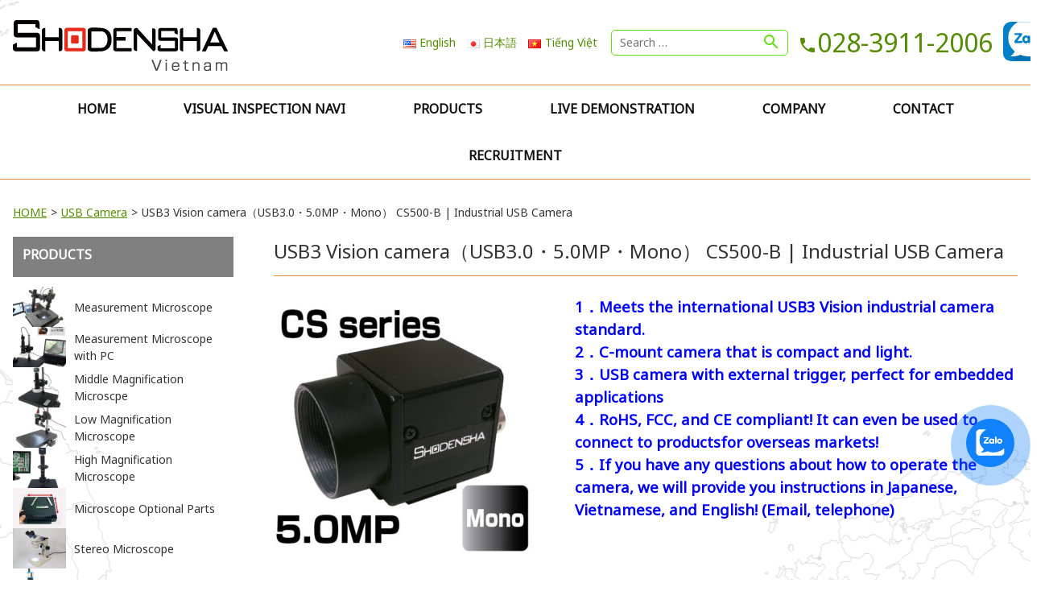

--- FILE ---
content_type: text/html; charset=UTF-8
request_url: https://www.shodensha.com.vn/en/cs500-b/
body_size: 22732
content:
<!DOCTYPE html>
<html dir="ltr" lang="en-US" prefix="og: https://ogp.me/ns#" class="no-js">
<head>
<meta charset="UTF-8">
<meta name="viewport" content="width=device-width, initial-scale=1">
<link rel="profile" href="https://gmpg.org/xfn/11">
<script>(function(html){html.className = html.className.replace(/\bno-js\b/,'js')})(document.documentElement);</script>
<title>USB3 Vision camera（USB3.0・5.0MP・Mono） CS500-B | Industrial USB Camera</title>

		<!-- All in One SEO 4.5.3.1 - aioseo.com -->
		<meta name="description" content="Shodensha Vietnam&#039;s USB3 Vision camera（USB3.0・5.0MP・Mono） CS500-B | Industrial USB Camera . USB camera with external trigger, perfect for embedded applications" />
		<meta name="robots" content="max-image-preview:large" />
		<link rel="canonical" href="https://www.shodensha.com.vn/en/cs500-b/" />
		<meta name="generator" content="All in One SEO (AIOSEO) 4.5.3.1" />
		<meta property="og:locale" content="en_US" />
		<meta property="og:site_name" content="Visual Inspection &amp; Microscope Shodensha Vietnam Co., Ltd. -" />
		<meta property="og:type" content="article" />
		<meta property="og:title" content="USB3 Vision camera（USB3.0・5.0MP・Mono） CS500-B | Industrial USB Camera" />
		<meta property="og:description" content="Shodensha Vietnam&#039;s USB3 Vision camera（USB3.0・5.0MP・Mono） CS500-B | Industrial USB Camera . USB camera with external trigger, perfect for embedded applications" />
		<meta property="og:url" content="https://www.shodensha.com.vn/en/cs500-b/" />
		<meta property="og:image" content="https://www.shodensha.com.vn/wp-content/uploads/2023/08/cropped-shodensha-logo.png" />
		<meta property="og:image:secure_url" content="https://www.shodensha.com.vn/wp-content/uploads/2023/08/cropped-shodensha-logo.png" />
		<meta property="article:published_time" content="2022-04-13T10:03:50+00:00" />
		<meta property="article:modified_time" content="2024-09-19T08:49:25+00:00" />
		<meta name="twitter:card" content="summary" />
		<meta name="twitter:title" content="USB3 Vision camera（USB3.0・5.0MP・Mono） CS500-B | Industrial USB Camera" />
		<meta name="twitter:description" content="Shodensha Vietnam&#039;s USB3 Vision camera（USB3.0・5.0MP・Mono） CS500-B | Industrial USB Camera . USB camera with external trigger, perfect for embedded applications" />
		<meta name="twitter:image" content="https://www.shodensha.com.vn/wp-content/uploads/2023/08/cropped-shodensha-logo.png" />
		<script type="application/ld+json" class="aioseo-schema">
			{"@context":"https:\/\/schema.org","@graph":[{"@type":"BlogPosting","@id":"https:\/\/www.shodensha.com.vn\/en\/cs500-b\/#blogposting","name":"USB3 Vision camera\uff08USB3.0\u30fb5.0MP\u30fbMono\uff09 CS500-B | Industrial USB Camera","headline":"USB3 Vision camera\uff08USB3.0\u30fb5.0MP\u30fbMono\uff09 CS500-B | Industrial USB Camera","author":{"@id":"https:\/\/www.shodensha.com.vn\/en\/author\/sdsvtadmin\/#author"},"publisher":{"@id":"https:\/\/www.shodensha.com.vn\/#organization"},"image":{"@type":"ImageObject","url":"https:\/\/www.shodensha.com.vn\/wp-content\/uploads\/2022\/04\/cs500-b.jpg","width":502,"height":502},"datePublished":"2022-04-13T17:03:50+07:00","dateModified":"2024-09-19T15:49:25+07:00","inLanguage":"en-US","mainEntityOfPage":{"@id":"https:\/\/www.shodensha.com.vn\/en\/cs500-b\/#webpage"},"isPartOf":{"@id":"https:\/\/www.shodensha.com.vn\/en\/cs500-b\/#webpage"},"articleSection":"USB Camera, English, pll_627dc6358de0b"},{"@type":"BreadcrumbList","@id":"https:\/\/www.shodensha.com.vn\/en\/cs500-b\/#breadcrumblist","itemListElement":[{"@type":"ListItem","@id":"https:\/\/www.shodensha.com.vn\/#listItem","position":1,"name":"Home","item":"https:\/\/www.shodensha.com.vn\/","nextItem":"https:\/\/www.shodensha.com.vn\/en\/cs500-b\/#listItem"},{"@type":"ListItem","@id":"https:\/\/www.shodensha.com.vn\/en\/cs500-b\/#listItem","position":2,"name":"USB3 Vision camera\uff08USB3.0\u30fb5.0MP\u30fbMono\uff09 CS500-B | Industrial USB Camera","previousItem":"https:\/\/www.shodensha.com.vn\/#listItem"}]},{"@type":"Organization","@id":"https:\/\/www.shodensha.com.vn\/#organization","name":"\u677e\u96fb\u820e\u30d9\u30c8\u30ca\u30e0","url":"https:\/\/www.shodensha.com.vn\/","logo":{"@type":"ImageObject","url":"https:\/\/www.shodensha.com.vn\/wp-content\/uploads\/2023\/08\/cropped-shodensha-logo.png","@id":"https:\/\/www.shodensha.com.vn\/en\/cs500-b\/#organizationLogo","width":240,"height":34},"image":{"@id":"https:\/\/www.shodensha.com.vn\/#organizationLogo"}},{"@type":"Person","@id":"https:\/\/www.shodensha.com.vn\/en\/author\/sdsvtadmin\/#author","url":"https:\/\/www.shodensha.com.vn\/en\/author\/sdsvtadmin\/","name":"sdsvtadmin","image":{"@type":"ImageObject","@id":"https:\/\/www.shodensha.com.vn\/en\/cs500-b\/#authorImage","url":"https:\/\/secure.gravatar.com\/avatar\/4a85b62f5f6eee0cf88cb45344bb6e03?s=96&d=mm&r=g","width":96,"height":96,"caption":"sdsvtadmin"}},{"@type":"WebPage","@id":"https:\/\/www.shodensha.com.vn\/en\/cs500-b\/#webpage","url":"https:\/\/www.shodensha.com.vn\/en\/cs500-b\/","name":"USB3 Vision camera\uff08USB3.0\u30fb5.0MP\u30fbMono\uff09 CS500-B | Industrial USB Camera","description":"Shodensha Vietnam's USB3 Vision camera\uff08USB3.0\u30fb5.0MP\u30fbMono\uff09 CS500-B | Industrial USB Camera . USB camera with external trigger, perfect for embedded applications","inLanguage":"en-US","isPartOf":{"@id":"https:\/\/www.shodensha.com.vn\/#website"},"breadcrumb":{"@id":"https:\/\/www.shodensha.com.vn\/en\/cs500-b\/#breadcrumblist"},"author":{"@id":"https:\/\/www.shodensha.com.vn\/en\/author\/sdsvtadmin\/#author"},"creator":{"@id":"https:\/\/www.shodensha.com.vn\/en\/author\/sdsvtadmin\/#author"},"image":{"@type":"ImageObject","url":"https:\/\/www.shodensha.com.vn\/wp-content\/uploads\/2022\/04\/cs500-b.jpg","@id":"https:\/\/www.shodensha.com.vn\/en\/cs500-b\/#mainImage","width":502,"height":502},"primaryImageOfPage":{"@id":"https:\/\/www.shodensha.com.vn\/en\/cs500-b\/#mainImage"},"datePublished":"2022-04-13T17:03:50+07:00","dateModified":"2024-09-19T15:49:25+07:00"},{"@type":"WebSite","@id":"https:\/\/www.shodensha.com.vn\/#website","url":"https:\/\/www.shodensha.com.vn\/","name":"\u677e\u96fb\u820e\u30d9\u30c8\u30ca\u30e0","inLanguage":"en-US","publisher":{"@id":"https:\/\/www.shodensha.com.vn\/#organization"}}]}
		</script>
		<!-- All in One SEO -->

<link rel="alternate" href="https://www.shodensha.com.vn/en/cs500-b/" hreflang="en" />
<link rel="alternate" href="https://www.shodensha.com.vn/cs500-b/" hreflang="ja" />
<link rel="alternate" href="https://www.shodensha.com.vn/vi/cs500-b/" hreflang="vi" />
<link rel='dns-prefetch' href='//www.google.com' />
<link rel="alternate" type="application/rss+xml" title="Visual Inspection &amp; Microscope Shodensha Vietnam Co., Ltd. &raquo; Feed" href="https://www.shodensha.com.vn/en/feed/" />
<link rel="alternate" type="application/rss+xml" title="Visual Inspection &amp; Microscope Shodensha Vietnam Co., Ltd. &raquo; Comments Feed" href="https://www.shodensha.com.vn/en/comments/feed/" />
<script>
window._wpemojiSettings = {"baseUrl":"https:\/\/s.w.org\/images\/core\/emoji\/14.0.0\/72x72\/","ext":".png","svgUrl":"https:\/\/s.w.org\/images\/core\/emoji\/14.0.0\/svg\/","svgExt":".svg","source":{"concatemoji":"https:\/\/www.shodensha.com.vn\/wp-includes\/js\/wp-emoji-release.min.js?ver=6.3.7"}};
/*! This file is auto-generated */
!function(i,n){var o,s,e;function c(e){try{var t={supportTests:e,timestamp:(new Date).valueOf()};sessionStorage.setItem(o,JSON.stringify(t))}catch(e){}}function p(e,t,n){e.clearRect(0,0,e.canvas.width,e.canvas.height),e.fillText(t,0,0);var t=new Uint32Array(e.getImageData(0,0,e.canvas.width,e.canvas.height).data),r=(e.clearRect(0,0,e.canvas.width,e.canvas.height),e.fillText(n,0,0),new Uint32Array(e.getImageData(0,0,e.canvas.width,e.canvas.height).data));return t.every(function(e,t){return e===r[t]})}function u(e,t,n){switch(t){case"flag":return n(e,"\ud83c\udff3\ufe0f\u200d\u26a7\ufe0f","\ud83c\udff3\ufe0f\u200b\u26a7\ufe0f")?!1:!n(e,"\ud83c\uddfa\ud83c\uddf3","\ud83c\uddfa\u200b\ud83c\uddf3")&&!n(e,"\ud83c\udff4\udb40\udc67\udb40\udc62\udb40\udc65\udb40\udc6e\udb40\udc67\udb40\udc7f","\ud83c\udff4\u200b\udb40\udc67\u200b\udb40\udc62\u200b\udb40\udc65\u200b\udb40\udc6e\u200b\udb40\udc67\u200b\udb40\udc7f");case"emoji":return!n(e,"\ud83e\udef1\ud83c\udffb\u200d\ud83e\udef2\ud83c\udfff","\ud83e\udef1\ud83c\udffb\u200b\ud83e\udef2\ud83c\udfff")}return!1}function f(e,t,n){var r="undefined"!=typeof WorkerGlobalScope&&self instanceof WorkerGlobalScope?new OffscreenCanvas(300,150):i.createElement("canvas"),a=r.getContext("2d",{willReadFrequently:!0}),o=(a.textBaseline="top",a.font="600 32px Arial",{});return e.forEach(function(e){o[e]=t(a,e,n)}),o}function t(e){var t=i.createElement("script");t.src=e,t.defer=!0,i.head.appendChild(t)}"undefined"!=typeof Promise&&(o="wpEmojiSettingsSupports",s=["flag","emoji"],n.supports={everything:!0,everythingExceptFlag:!0},e=new Promise(function(e){i.addEventListener("DOMContentLoaded",e,{once:!0})}),new Promise(function(t){var n=function(){try{var e=JSON.parse(sessionStorage.getItem(o));if("object"==typeof e&&"number"==typeof e.timestamp&&(new Date).valueOf()<e.timestamp+604800&&"object"==typeof e.supportTests)return e.supportTests}catch(e){}return null}();if(!n){if("undefined"!=typeof Worker&&"undefined"!=typeof OffscreenCanvas&&"undefined"!=typeof URL&&URL.createObjectURL&&"undefined"!=typeof Blob)try{var e="postMessage("+f.toString()+"("+[JSON.stringify(s),u.toString(),p.toString()].join(",")+"));",r=new Blob([e],{type:"text/javascript"}),a=new Worker(URL.createObjectURL(r),{name:"wpTestEmojiSupports"});return void(a.onmessage=function(e){c(n=e.data),a.terminate(),t(n)})}catch(e){}c(n=f(s,u,p))}t(n)}).then(function(e){for(var t in e)n.supports[t]=e[t],n.supports.everything=n.supports.everything&&n.supports[t],"flag"!==t&&(n.supports.everythingExceptFlag=n.supports.everythingExceptFlag&&n.supports[t]);n.supports.everythingExceptFlag=n.supports.everythingExceptFlag&&!n.supports.flag,n.DOMReady=!1,n.readyCallback=function(){n.DOMReady=!0}}).then(function(){return e}).then(function(){var e;n.supports.everything||(n.readyCallback(),(e=n.source||{}).concatemoji?t(e.concatemoji):e.wpemoji&&e.twemoji&&(t(e.twemoji),t(e.wpemoji)))}))}((window,document),window._wpemojiSettings);
</script>
<style>
img.wp-smiley,
img.emoji {
	display: inline !important;
	border: none !important;
	box-shadow: none !important;
	height: 1em !important;
	width: 1em !important;
	margin: 0 0.07em !important;
	vertical-align: -0.1em !important;
	background: none !important;
	padding: 0 !important;
}
</style>
	<link rel='stylesheet' id='wp-block-library-css' href='https://www.shodensha.com.vn/wp-includes/css/dist/block-library/style.min.css?ver=6.3.7' media='all' />
<style id='wp-block-library-theme-inline-css'>
.wp-block-audio figcaption{color:#555;font-size:13px;text-align:center}.is-dark-theme .wp-block-audio figcaption{color:hsla(0,0%,100%,.65)}.wp-block-audio{margin:0 0 1em}.wp-block-code{border:1px solid #ccc;border-radius:4px;font-family:Menlo,Consolas,monaco,monospace;padding:.8em 1em}.wp-block-embed figcaption{color:#555;font-size:13px;text-align:center}.is-dark-theme .wp-block-embed figcaption{color:hsla(0,0%,100%,.65)}.wp-block-embed{margin:0 0 1em}.blocks-gallery-caption{color:#555;font-size:13px;text-align:center}.is-dark-theme .blocks-gallery-caption{color:hsla(0,0%,100%,.65)}.wp-block-image figcaption{color:#555;font-size:13px;text-align:center}.is-dark-theme .wp-block-image figcaption{color:hsla(0,0%,100%,.65)}.wp-block-image{margin:0 0 1em}.wp-block-pullquote{border-bottom:4px solid;border-top:4px solid;color:currentColor;margin-bottom:1.75em}.wp-block-pullquote cite,.wp-block-pullquote footer,.wp-block-pullquote__citation{color:currentColor;font-size:.8125em;font-style:normal;text-transform:uppercase}.wp-block-quote{border-left:.25em solid;margin:0 0 1.75em;padding-left:1em}.wp-block-quote cite,.wp-block-quote footer{color:currentColor;font-size:.8125em;font-style:normal;position:relative}.wp-block-quote.has-text-align-right{border-left:none;border-right:.25em solid;padding-left:0;padding-right:1em}.wp-block-quote.has-text-align-center{border:none;padding-left:0}.wp-block-quote.is-large,.wp-block-quote.is-style-large,.wp-block-quote.is-style-plain{border:none}.wp-block-search .wp-block-search__label{font-weight:700}.wp-block-search__button{border:1px solid #ccc;padding:.375em .625em}:where(.wp-block-group.has-background){padding:1.25em 2.375em}.wp-block-separator.has-css-opacity{opacity:.4}.wp-block-separator{border:none;border-bottom:2px solid;margin-left:auto;margin-right:auto}.wp-block-separator.has-alpha-channel-opacity{opacity:1}.wp-block-separator:not(.is-style-wide):not(.is-style-dots){width:100px}.wp-block-separator.has-background:not(.is-style-dots){border-bottom:none;height:1px}.wp-block-separator.has-background:not(.is-style-wide):not(.is-style-dots){height:2px}.wp-block-table{margin:0 0 1em}.wp-block-table td,.wp-block-table th{word-break:normal}.wp-block-table figcaption{color:#555;font-size:13px;text-align:center}.is-dark-theme .wp-block-table figcaption{color:hsla(0,0%,100%,.65)}.wp-block-video figcaption{color:#555;font-size:13px;text-align:center}.is-dark-theme .wp-block-video figcaption{color:hsla(0,0%,100%,.65)}.wp-block-video{margin:0 0 1em}.wp-block-template-part.has-background{margin-bottom:0;margin-top:0;padding:1.25em 2.375em}
</style>
<style id='classic-theme-styles-inline-css'>
/*! This file is auto-generated */
.wp-block-button__link{color:#fff;background-color:#32373c;border-radius:9999px;box-shadow:none;text-decoration:none;padding:calc(.667em + 2px) calc(1.333em + 2px);font-size:1.125em}.wp-block-file__button{background:#32373c;color:#fff;text-decoration:none}
</style>
<style id='global-styles-inline-css'>
body{--wp--preset--color--black: #000000;--wp--preset--color--cyan-bluish-gray: #abb8c3;--wp--preset--color--white: #fff;--wp--preset--color--pale-pink: #f78da7;--wp--preset--color--vivid-red: #cf2e2e;--wp--preset--color--luminous-vivid-orange: #ff6900;--wp--preset--color--luminous-vivid-amber: #fcb900;--wp--preset--color--light-green-cyan: #7bdcb5;--wp--preset--color--vivid-green-cyan: #00d084;--wp--preset--color--pale-cyan-blue: #8ed1fc;--wp--preset--color--vivid-cyan-blue: #0693e3;--wp--preset--color--vivid-purple: #9b51e0;--wp--preset--color--dark-gray: #1a1a1a;--wp--preset--color--medium-gray: #686868;--wp--preset--color--light-gray: #e5e5e5;--wp--preset--color--blue-gray: #4d545c;--wp--preset--color--bright-blue: #007acc;--wp--preset--color--light-blue: #9adffd;--wp--preset--color--dark-brown: #402b30;--wp--preset--color--medium-brown: #774e24;--wp--preset--color--dark-red: #640c1f;--wp--preset--color--bright-red: #ff675f;--wp--preset--color--yellow: #ffef8e;--wp--preset--gradient--vivid-cyan-blue-to-vivid-purple: linear-gradient(135deg,rgba(6,147,227,1) 0%,rgb(155,81,224) 100%);--wp--preset--gradient--light-green-cyan-to-vivid-green-cyan: linear-gradient(135deg,rgb(122,220,180) 0%,rgb(0,208,130) 100%);--wp--preset--gradient--luminous-vivid-amber-to-luminous-vivid-orange: linear-gradient(135deg,rgba(252,185,0,1) 0%,rgba(255,105,0,1) 100%);--wp--preset--gradient--luminous-vivid-orange-to-vivid-red: linear-gradient(135deg,rgba(255,105,0,1) 0%,rgb(207,46,46) 100%);--wp--preset--gradient--very-light-gray-to-cyan-bluish-gray: linear-gradient(135deg,rgb(238,238,238) 0%,rgb(169,184,195) 100%);--wp--preset--gradient--cool-to-warm-spectrum: linear-gradient(135deg,rgb(74,234,220) 0%,rgb(151,120,209) 20%,rgb(207,42,186) 40%,rgb(238,44,130) 60%,rgb(251,105,98) 80%,rgb(254,248,76) 100%);--wp--preset--gradient--blush-light-purple: linear-gradient(135deg,rgb(255,206,236) 0%,rgb(152,150,240) 100%);--wp--preset--gradient--blush-bordeaux: linear-gradient(135deg,rgb(254,205,165) 0%,rgb(254,45,45) 50%,rgb(107,0,62) 100%);--wp--preset--gradient--luminous-dusk: linear-gradient(135deg,rgb(255,203,112) 0%,rgb(199,81,192) 50%,rgb(65,88,208) 100%);--wp--preset--gradient--pale-ocean: linear-gradient(135deg,rgb(255,245,203) 0%,rgb(182,227,212) 50%,rgb(51,167,181) 100%);--wp--preset--gradient--electric-grass: linear-gradient(135deg,rgb(202,248,128) 0%,rgb(113,206,126) 100%);--wp--preset--gradient--midnight: linear-gradient(135deg,rgb(2,3,129) 0%,rgb(40,116,252) 100%);--wp--preset--font-size--small: 13px;--wp--preset--font-size--medium: 20px;--wp--preset--font-size--large: 36px;--wp--preset--font-size--x-large: 42px;--wp--preset--spacing--20: 0.44rem;--wp--preset--spacing--30: 0.67rem;--wp--preset--spacing--40: 1rem;--wp--preset--spacing--50: 1.5rem;--wp--preset--spacing--60: 2.25rem;--wp--preset--spacing--70: 3.38rem;--wp--preset--spacing--80: 5.06rem;--wp--preset--shadow--natural: 6px 6px 9px rgba(0, 0, 0, 0.2);--wp--preset--shadow--deep: 12px 12px 50px rgba(0, 0, 0, 0.4);--wp--preset--shadow--sharp: 6px 6px 0px rgba(0, 0, 0, 0.2);--wp--preset--shadow--outlined: 6px 6px 0px -3px rgba(255, 255, 255, 1), 6px 6px rgba(0, 0, 0, 1);--wp--preset--shadow--crisp: 6px 6px 0px rgba(0, 0, 0, 1);}:where(.is-layout-flex){gap: 0.5em;}:where(.is-layout-grid){gap: 0.5em;}body .is-layout-flow > .alignleft{float: left;margin-inline-start: 0;margin-inline-end: 2em;}body .is-layout-flow > .alignright{float: right;margin-inline-start: 2em;margin-inline-end: 0;}body .is-layout-flow > .aligncenter{margin-left: auto !important;margin-right: auto !important;}body .is-layout-constrained > .alignleft{float: left;margin-inline-start: 0;margin-inline-end: 2em;}body .is-layout-constrained > .alignright{float: right;margin-inline-start: 2em;margin-inline-end: 0;}body .is-layout-constrained > .aligncenter{margin-left: auto !important;margin-right: auto !important;}body .is-layout-constrained > :where(:not(.alignleft):not(.alignright):not(.alignfull)){max-width: var(--wp--style--global--content-size);margin-left: auto !important;margin-right: auto !important;}body .is-layout-constrained > .alignwide{max-width: var(--wp--style--global--wide-size);}body .is-layout-flex{display: flex;}body .is-layout-flex{flex-wrap: wrap;align-items: center;}body .is-layout-flex > *{margin: 0;}body .is-layout-grid{display: grid;}body .is-layout-grid > *{margin: 0;}:where(.wp-block-columns.is-layout-flex){gap: 2em;}:where(.wp-block-columns.is-layout-grid){gap: 2em;}:where(.wp-block-post-template.is-layout-flex){gap: 1.25em;}:where(.wp-block-post-template.is-layout-grid){gap: 1.25em;}.has-black-color{color: var(--wp--preset--color--black) !important;}.has-cyan-bluish-gray-color{color: var(--wp--preset--color--cyan-bluish-gray) !important;}.has-white-color{color: var(--wp--preset--color--white) !important;}.has-pale-pink-color{color: var(--wp--preset--color--pale-pink) !important;}.has-vivid-red-color{color: var(--wp--preset--color--vivid-red) !important;}.has-luminous-vivid-orange-color{color: var(--wp--preset--color--luminous-vivid-orange) !important;}.has-luminous-vivid-amber-color{color: var(--wp--preset--color--luminous-vivid-amber) !important;}.has-light-green-cyan-color{color: var(--wp--preset--color--light-green-cyan) !important;}.has-vivid-green-cyan-color{color: var(--wp--preset--color--vivid-green-cyan) !important;}.has-pale-cyan-blue-color{color: var(--wp--preset--color--pale-cyan-blue) !important;}.has-vivid-cyan-blue-color{color: var(--wp--preset--color--vivid-cyan-blue) !important;}.has-vivid-purple-color{color: var(--wp--preset--color--vivid-purple) !important;}.has-black-background-color{background-color: var(--wp--preset--color--black) !important;}.has-cyan-bluish-gray-background-color{background-color: var(--wp--preset--color--cyan-bluish-gray) !important;}.has-white-background-color{background-color: var(--wp--preset--color--white) !important;}.has-pale-pink-background-color{background-color: var(--wp--preset--color--pale-pink) !important;}.has-vivid-red-background-color{background-color: var(--wp--preset--color--vivid-red) !important;}.has-luminous-vivid-orange-background-color{background-color: var(--wp--preset--color--luminous-vivid-orange) !important;}.has-luminous-vivid-amber-background-color{background-color: var(--wp--preset--color--luminous-vivid-amber) !important;}.has-light-green-cyan-background-color{background-color: var(--wp--preset--color--light-green-cyan) !important;}.has-vivid-green-cyan-background-color{background-color: var(--wp--preset--color--vivid-green-cyan) !important;}.has-pale-cyan-blue-background-color{background-color: var(--wp--preset--color--pale-cyan-blue) !important;}.has-vivid-cyan-blue-background-color{background-color: var(--wp--preset--color--vivid-cyan-blue) !important;}.has-vivid-purple-background-color{background-color: var(--wp--preset--color--vivid-purple) !important;}.has-black-border-color{border-color: var(--wp--preset--color--black) !important;}.has-cyan-bluish-gray-border-color{border-color: var(--wp--preset--color--cyan-bluish-gray) !important;}.has-white-border-color{border-color: var(--wp--preset--color--white) !important;}.has-pale-pink-border-color{border-color: var(--wp--preset--color--pale-pink) !important;}.has-vivid-red-border-color{border-color: var(--wp--preset--color--vivid-red) !important;}.has-luminous-vivid-orange-border-color{border-color: var(--wp--preset--color--luminous-vivid-orange) !important;}.has-luminous-vivid-amber-border-color{border-color: var(--wp--preset--color--luminous-vivid-amber) !important;}.has-light-green-cyan-border-color{border-color: var(--wp--preset--color--light-green-cyan) !important;}.has-vivid-green-cyan-border-color{border-color: var(--wp--preset--color--vivid-green-cyan) !important;}.has-pale-cyan-blue-border-color{border-color: var(--wp--preset--color--pale-cyan-blue) !important;}.has-vivid-cyan-blue-border-color{border-color: var(--wp--preset--color--vivid-cyan-blue) !important;}.has-vivid-purple-border-color{border-color: var(--wp--preset--color--vivid-purple) !important;}.has-vivid-cyan-blue-to-vivid-purple-gradient-background{background: var(--wp--preset--gradient--vivid-cyan-blue-to-vivid-purple) !important;}.has-light-green-cyan-to-vivid-green-cyan-gradient-background{background: var(--wp--preset--gradient--light-green-cyan-to-vivid-green-cyan) !important;}.has-luminous-vivid-amber-to-luminous-vivid-orange-gradient-background{background: var(--wp--preset--gradient--luminous-vivid-amber-to-luminous-vivid-orange) !important;}.has-luminous-vivid-orange-to-vivid-red-gradient-background{background: var(--wp--preset--gradient--luminous-vivid-orange-to-vivid-red) !important;}.has-very-light-gray-to-cyan-bluish-gray-gradient-background{background: var(--wp--preset--gradient--very-light-gray-to-cyan-bluish-gray) !important;}.has-cool-to-warm-spectrum-gradient-background{background: var(--wp--preset--gradient--cool-to-warm-spectrum) !important;}.has-blush-light-purple-gradient-background{background: var(--wp--preset--gradient--blush-light-purple) !important;}.has-blush-bordeaux-gradient-background{background: var(--wp--preset--gradient--blush-bordeaux) !important;}.has-luminous-dusk-gradient-background{background: var(--wp--preset--gradient--luminous-dusk) !important;}.has-pale-ocean-gradient-background{background: var(--wp--preset--gradient--pale-ocean) !important;}.has-electric-grass-gradient-background{background: var(--wp--preset--gradient--electric-grass) !important;}.has-midnight-gradient-background{background: var(--wp--preset--gradient--midnight) !important;}.has-small-font-size{font-size: var(--wp--preset--font-size--small) !important;}.has-medium-font-size{font-size: var(--wp--preset--font-size--medium) !important;}.has-large-font-size{font-size: var(--wp--preset--font-size--large) !important;}.has-x-large-font-size{font-size: var(--wp--preset--font-size--x-large) !important;}
.wp-block-navigation a:where(:not(.wp-element-button)){color: inherit;}
:where(.wp-block-post-template.is-layout-flex){gap: 1.25em;}:where(.wp-block-post-template.is-layout-grid){gap: 1.25em;}
:where(.wp-block-columns.is-layout-flex){gap: 2em;}:where(.wp-block-columns.is-layout-grid){gap: 2em;}
.wp-block-pullquote{font-size: 1.5em;line-height: 1.6;}
</style>
<link rel='stylesheet' id='contact-form-7-css' href='https://www.shodensha.com.vn/wp-content/plugins/contact-form-7/includes/css/styles.css?ver=5.8.5' media='all' />
<link rel='stylesheet' id='wpcf7-redirect-script-frontend-css' href='https://www.shodensha.com.vn/wp-content/plugins/wpcf7-redirect/build/css/wpcf7-redirect-frontend.min.css?ver=1.1' media='all' />
<link rel='stylesheet' id='cmoz-style-css' href='https://www.shodensha.com.vn/wp-content/plugins/contact-me-on-zalo/assets/css/style-2.css?ver=1.0.4' media='all' />
<link rel='stylesheet' id='twentysixteen-fonts-css' href='https://www.shodensha.com.vn/wp-content/themes/twentysixteen/fonts/merriweather-plus-montserrat-plus-inconsolata.css?ver=20230328' media='all' />
<link rel='stylesheet' id='genericons-css' href='https://www.shodensha.com.vn/wp-content/plugins/jetpack/_inc/genericons/genericons/genericons.css?ver=3.1' media='all' />
<link rel='stylesheet' id='twentysixteen-style-css' href='https://www.shodensha.com.vn/wp-content/themes/ken-twentysixteen/style.css?ver=20230328' media='all' />
<style id='twentysixteen-style-inline-css'>

		/* Custom Link Color */
		.menu-toggle:hover,
		.menu-toggle:focus,
		a,
		.main-navigation a:hover,
		.main-navigation a:focus,
		.dropdown-toggle:hover,
		.dropdown-toggle:focus,
		.social-navigation a:hover:before,
		.social-navigation a:focus:before,
		.post-navigation a:hover .post-title,
		.post-navigation a:focus .post-title,
		.tagcloud a:hover,
		.tagcloud a:focus,
		.site-branding .site-title a:hover,
		.site-branding .site-title a:focus,
		.entry-title a:hover,
		.entry-title a:focus,
		.entry-footer a:hover,
		.entry-footer a:focus,
		.comment-metadata a:hover,
		.comment-metadata a:focus,
		.pingback .comment-edit-link:hover,
		.pingback .comment-edit-link:focus,
		.comment-reply-link,
		.comment-reply-link:hover,
		.comment-reply-link:focus,
		.required,
		.site-info a:hover,
		.site-info a:focus {
			color: #770000;
		}

		mark,
		ins,
		button:hover,
		button:focus,
		input[type="button"]:hover,
		input[type="button"]:focus,
		input[type="reset"]:hover,
		input[type="reset"]:focus,
		input[type="submit"]:hover,
		input[type="submit"]:focus,
		.pagination .prev:hover,
		.pagination .prev:focus,
		.pagination .next:hover,
		.pagination .next:focus,
		.widget_calendar tbody a,
		.page-links a:hover,
		.page-links a:focus {
			background-color: #770000;
		}

		input[type="date"]:focus,
		input[type="time"]:focus,
		input[type="datetime-local"]:focus,
		input[type="week"]:focus,
		input[type="month"]:focus,
		input[type="text"]:focus,
		input[type="email"]:focus,
		input[type="url"]:focus,
		input[type="password"]:focus,
		input[type="search"]:focus,
		input[type="tel"]:focus,
		input[type="number"]:focus,
		textarea:focus,
		.tagcloud a:hover,
		.tagcloud a:focus,
		.menu-toggle:hover,
		.menu-toggle:focus {
			border-color: #770000;
		}

		@media screen and (min-width: 56.875em) {
			.main-navigation li:hover > a,
			.main-navigation li.focus > a {
				color: #770000;
			}
		}
	

		/* Custom Main Text Color */
		body,
		blockquote cite,
		blockquote small,
		.main-navigation a,
		.menu-toggle,
		.dropdown-toggle,
		.social-navigation a,
		.post-navigation a,
		.pagination a:hover,
		.pagination a:focus,
		.widget-title a,
		.site-branding .site-title a,
		.entry-title a,
		.page-links > .page-links-title,
		.comment-author,
		.comment-reply-title small a:hover,
		.comment-reply-title small a:focus {
			color: #0a0a0a
		}

		blockquote,
		.menu-toggle.toggled-on,
		.menu-toggle.toggled-on:hover,
		.menu-toggle.toggled-on:focus,
		.post-navigation,
		.post-navigation div + div,
		.pagination,
		.widget,
		.page-header,
		.page-links a,
		.comments-title,
		.comment-reply-title {
			border-color: #0a0a0a;
		}

		button,
		button[disabled]:hover,
		button[disabled]:focus,
		input[type="button"],
		input[type="button"][disabled]:hover,
		input[type="button"][disabled]:focus,
		input[type="reset"],
		input[type="reset"][disabled]:hover,
		input[type="reset"][disabled]:focus,
		input[type="submit"],
		input[type="submit"][disabled]:hover,
		input[type="submit"][disabled]:focus,
		.menu-toggle.toggled-on,
		.menu-toggle.toggled-on:hover,
		.menu-toggle.toggled-on:focus,
		.pagination:before,
		.pagination:after,
		.pagination .prev,
		.pagination .next,
		.page-links a {
			background-color: #0a0a0a;
		}

		/* Border Color */
		fieldset,
		pre,
		abbr,
		acronym,
		table,
		th,
		td,
		input[type="date"],
		input[type="time"],
		input[type="datetime-local"],
		input[type="week"],
		input[type="month"],
		input[type="text"],
		input[type="email"],
		input[type="url"],
		input[type="password"],
		input[type="search"],
		input[type="tel"],
		input[type="number"],
		textarea,
		.main-navigation li,
		.main-navigation .primary-menu,
		.menu-toggle,
		.dropdown-toggle:after,
		.social-navigation a,
		.image-navigation,
		.comment-navigation,
		.tagcloud a,
		.entry-content,
		.entry-summary,
		.page-links a,
		.page-links > span,
		.comment-list article,
		.comment-list .pingback,
		.comment-list .trackback,
		.comment-reply-link,
		.no-comments,
		.widecolumn .mu_register .mu_alert {
			border-color: #0a0a0a; /* Fallback for IE7 and IE8 */
			border-color: rgba( 10, 10, 10, 0.2);
		}

		hr,
		code {
			background-color: #0a0a0a; /* Fallback for IE7 and IE8 */
			background-color: rgba( 10, 10, 10, 0.2);
		}

		@media screen and (min-width: 56.875em) {
			.main-navigation ul ul,
			.main-navigation ul ul li {
				border-color: rgba( 10, 10, 10, 0.2);
			}

			.main-navigation ul ul:before {
				border-top-color: rgba( 10, 10, 10, 0.2);
				border-bottom-color: rgba( 10, 10, 10, 0.2);
			}
		}
	

		/* Custom Secondary Text Color */

		/**
		 * IE8 and earlier will drop any block with CSS3 selectors.
		 * Do not combine these styles with the next block.
		 */
		body:not(.search-results) .entry-summary {
			color: #330000;
		}

		blockquote,
		.post-password-form label,
		a:hover,
		a:focus,
		a:active,
		.post-navigation .meta-nav,
		.image-navigation,
		.comment-navigation,
		.widget_recent_entries .post-date,
		.widget_rss .rss-date,
		.widget_rss cite,
		.site-description,
		.author-bio,
		.entry-footer,
		.entry-footer a,
		.sticky-post,
		.taxonomy-description,
		.entry-caption,
		.comment-metadata,
		.pingback .edit-link,
		.comment-metadata a,
		.pingback .comment-edit-link,
		.comment-form label,
		.comment-notes,
		.comment-awaiting-moderation,
		.logged-in-as,
		.form-allowed-tags,
		.site-info,
		.site-info a,
		.wp-caption .wp-caption-text,
		.gallery-caption,
		.widecolumn label,
		.widecolumn .mu_register label {
			color: #330000;
		}

		.widget_calendar tbody a:hover,
		.widget_calendar tbody a:focus {
			background-color: #330000;
		}
	
</style>
<link rel='stylesheet' id='twentysixteen-block-style-css' href='https://www.shodensha.com.vn/wp-content/themes/twentysixteen/css/blocks.css?ver=20230206' media='all' />
<!--[if lt IE 10]>
<link rel='stylesheet' id='twentysixteen-ie-css' href='https://www.shodensha.com.vn/wp-content/themes/twentysixteen/css/ie.css?ver=20170530' media='all' />
<![endif]-->
<!--[if lt IE 9]>
<link rel='stylesheet' id='twentysixteen-ie8-css' href='https://www.shodensha.com.vn/wp-content/themes/twentysixteen/css/ie8.css?ver=20170530' media='all' />
<![endif]-->
<!--[if lt IE 8]>
<link rel='stylesheet' id='twentysixteen-ie7-css' href='https://www.shodensha.com.vn/wp-content/themes/twentysixteen/css/ie7.css?ver=20170530' media='all' />
<![endif]-->
<script src='https://www.shodensha.com.vn/wp-includes/js/jquery/jquery.min.js?ver=3.7.0' id='jquery-core-js'></script>
<script src='https://www.shodensha.com.vn/wp-includes/js/jquery/jquery-migrate.min.js?ver=3.4.1' id='jquery-migrate-js'></script>
<!--[if lt IE 9]>
<script src='https://www.shodensha.com.vn/wp-content/themes/twentysixteen/js/html5.js?ver=3.7.3' id='twentysixteen-html5-js'></script>
<![endif]-->
<link rel="https://api.w.org/" href="https://www.shodensha.com.vn/wp-json/" /><link rel="alternate" type="application/json" href="https://www.shodensha.com.vn/wp-json/wp/v2/posts/8502" /><link rel="EditURI" type="application/rsd+xml" title="RSD" href="https://www.shodensha.com.vn/xmlrpc.php?rsd" />
<meta name="generator" content="WordPress 6.3.7" />
<link rel='shortlink' href='https://www.shodensha.com.vn/?p=8502' />
<link rel="alternate" type="application/json+oembed" href="https://www.shodensha.com.vn/wp-json/oembed/1.0/embed?url=https%3A%2F%2Fwww.shodensha.com.vn%2Fen%2Fcs500-b%2F" />
<link rel="alternate" type="text/xml+oembed" href="https://www.shodensha.com.vn/wp-json/oembed/1.0/embed?url=https%3A%2F%2Fwww.shodensha.com.vn%2Fen%2Fcs500-b%2F&#038;format=xml" />
<script type="text/javascript">
	window._se_plugin_version = '8.1.9';
</script>
<link rel="icon" href="https://www.shodensha.com.vn/wp-content/uploads/2023/08/cropped-logo-32x32.png" sizes="32x32" />
<link rel="icon" href="https://www.shodensha.com.vn/wp-content/uploads/2023/08/cropped-logo-192x192.png" sizes="192x192" />
<link rel="apple-touch-icon" href="https://www.shodensha.com.vn/wp-content/uploads/2023/08/cropped-logo-180x180.png" />
<meta name="msapplication-TileImage" content="https://www.shodensha.com.vn/wp-content/uploads/2023/08/cropped-logo-270x270.png" />
		<style id="wp-custom-css">
			.customHome12 {
  display: flex;
  flex-wrap: wrap;
  justify-content: space-between;
}
.customHome12Object {
  width: 100%;
}
.row {
  display: flex;
  flex-wrap: wrap;
  margin: 0 -15px;
}
.item {
  flex: 0 0 calc(3.333%);
  margin: 0 15px 30px 0;
  box-sizing: border-box;
}
.marginBottomSpace {
  margin-bottom: 20px;
}
.contentImage {
  overflow: hidden;
  position: relative;
}
.contentImage img {
  width: 100%;
  height: auto;
  display: block;
}
.maginBottomCaption {
  margin-bottom: 20px;
  text-align: center;
}
.caption {
  font-size: 18px;
}
.caption a {
  text-decoration: underline;
  color: #e7221a;
}
		</style>
		<meta name="format-detection" content="telephone=no">
<meta name="theme-color" content="#1d1d1d">
<link href="https://fonts.googleapis.com/css?family=Noto+Sans" rel="stylesheet">
<link rel="stylesheet" href="https://fonts.googleapis.com/icon?family=Material+Icons">
<link rel="stylesheet" type="text/css" media="all"  href="https://www.shodensha.com.vn/en/../css/reset.css">
<link rel="stylesheet" type="text/css" media="all"  href="https://www.shodensha.com.vn/en/../css/layout.css?v=0421">
<script src="https://ajax.googleapis.com/ajax/libs/jquery/3.1.0/jquery.min.js"></script>
<script src="https://www.shodensha.com.vn/en/../js/core.js"></script>
<!-- Google Tag Manager -->
<script>(function(w,d,s,l,i){w[l]=w[l]||[];w[l].push({'gtm.start':
new Date().getTime(),event:'gtm.js'});var f=d.getElementsByTagName(s)[0],
j=d.createElement(s),dl=l!='dataLayer'?'&l='+l:'';j.async=true;j.src=
'https://www.googletagmanager.com/gtm.js?id='+i+dl;f.parentNode.insertBefore(j,f);
})(window,document,'script','dataLayer','GTM-N6NHDPN');</script>
<!-- End Google Tag Manager -->
</head>

<body data-rsssl=1 class="post-template-default single single-post postid-8502 single-format-standard wp-custom-logo wp-embed-responsive group-blog">
<!-- Google Tag Manager (noscript) -->
<noscript><iframe src="https://www.googletagmanager.com/ns.html?id=GTM-N6NHDPN"
height="0" width="0" style="display:none;visibility:hidden"></iframe></noscript>
<!-- End Google Tag Manager (noscript) -->
<div id="page" class="site">
<div class="site-inner">
  <header id="masthead" class="site-header" role="banner">
    <div class="site-header-main">
      <div class="site-branding">
                <a href="https://www.shodensha.com.vn/en/" rel="home"><img src="https://www.shodensha.com.vn/en/../img/logo.png" alt="Shodensha Vietnam"></a></div>
      <!-- .site-branding -->

            <aside id="secondary" class="sidebar widget-area" role="complementary" style="position: relative;">
<!--      	<i class="material-icons language-icon">language</i>-->
        <section id="polylang-2" class="widget widget_polylang"><nav aria-label="Choose a language"><ul>
	<li class="lang-item lang-item-2 lang-item-en current-lang lang-item-first"><a  lang="en-US" hreflang="en-US" href="https://www.shodensha.com.vn/en/cs500-b/"><img src="[data-uri]" alt="" width="16" height="11" style="width: 16px; height: 11px;" /><span style="margin-left:0.3em;">English</span></a></li>
	<li class="lang-item lang-item-5 lang-item-ja"><a  lang="ja" hreflang="ja" href="https://www.shodensha.com.vn/cs500-b/"><img src="[data-uri]" alt="" width="16" height="11" style="width: 16px; height: 11px;" /><span style="margin-left:0.3em;">日本語</span></a></li>
	<li class="lang-item lang-item-9 lang-item-vi"><a  lang="vi" hreflang="vi" href="https://www.shodensha.com.vn/vi/cs500-b/"><img src="[data-uri]" alt="" width="16" height="11" style="width: 16px; height: 11px;" /><span style="margin-left:0.3em;">Tiếng Việt</span></a></li>
</ul>
</nav></section><section id="search-3" class="widget widget_search">
<form role="search" method="get" class="search-form" action="https://www.shodensha.com.vn/en/">
	<label>
		<span class="screen-reader-text">Search for:</span>
		<input type="search" class="search-field" placeholder="Search &hellip;" value="" name="s" title="Search for:" />
	</label>
	<button style="position: absolute;margin-top: 4px;" type="submit" class="search-submit"><span class="screen-reader-text">Search</span></button>
</form>
</section>
        <a  onclick="goog_report_conversion ('tel:028-3911-2006')" href="tel:028-3911-2006 " class="header-tel"><i class="material-icons">phone</i>028-3911-2006 </a>
		<a href="https://zalo.me/3123851705500843635">
    		<img src="https://www.shodensha.com.vn/visual-inspection/vn/wp-content/uploads/sites/8/2023/11/logo-zalo.png" alt="" style="width: 52px;border-radius: 19%;/* margin-left: 234px; */position: absolute;/* right: 125px; */margin-left: 13px;top: -10px;">
  		</a>
		</aside>
      <!-- .sidebar .widget-area -->

          </div>
    <!-- .site-header-main -->

  </header>
  <!-- .site-header -->
</div>
<!-- .site-inner -->

<div class="menu-header"><ul id="menu-shodensha_enn" class="menu"><li id="menu-item-9666" class="menu-item menu-item-type-custom menu-item-object-custom menu-item-home menu-item-9666"><a href="https://www.shodensha.com.vn/en/">Home</a></li>
<li id="menu-item-9815" class="menu-item menu-item-type-custom menu-item-object-custom menu-item-9815"><a href="https://www.shodensha.com.vn/visual-inspection/vn/">Visual Inspection Navi</a></li>
<li id="menu-item-9731" class="menu-item menu-item-type-taxonomy menu-item-object-category current-post-ancestor menu-item-9731"><a href="https://www.shodensha.com.vn/en/products/">Products</a></li>
<li id="menu-item-9662" class="menu-item menu-item-type-post_type menu-item-object-page menu-item-9662"><a href="https://www.shodensha.com.vn/en/live/">Live demonstration</a></li>
<li id="menu-item-9667" class="menu-item menu-item-type-post_type menu-item-object-page menu-item-9667"><a href="https://www.shodensha.com.vn/en/company/">Company</a></li>
<li id="menu-item-9663" class="menu-item menu-item-type-post_type menu-item-object-page menu-item-9663"><a href="https://www.shodensha.com.vn/en/contact/">Contact</a></li>
<li id="menu-item-11187" class="menu-item menu-item-type-post_type menu-item-object-page menu-item-11187"><a href="https://www.shodensha.com.vn/en/recruitment/">Recruitment</a></li>
</ul></div><div class="site-inner">




<ul class="breadcrumb-list">
  <li><a href="/">HOME</a></li>
    <li><a href="https://www.shodensha.com.vn/en/usb-camera/">USB Camera</a></li>
    <li>USB3 Vision camera（USB3.0・5.0MP・Mono） CS500-B | Industrial USB Camera</li>
  </ul>
<div id="content" class="site-content">

<div id="primary" class="content-area">
  <main id="main" class="site-main" role="main">
    
<article id="post-8502" class="product-single post-8502 post type-post status-publish format-standard has-post-thumbnail hentry category-usb-camera">
  <header class="entry-header">
    <h1 class="entry-title">USB3 Vision camera（USB3.0・5.0MP・Mono） CS500-B | Industrial USB Camera</h1>  </header><!-- .entry-header -->

  
  <img width="324" height="324" src="https://www.shodensha.com.vn/wp-content/uploads/2022/04/cs500-b-324x324.jpg" class="attachment-w324 size-w324 wp-post-image" alt="" decoding="async" fetchpriority="high" srcset="https://www.shodensha.com.vn/wp-content/uploads/2022/04/cs500-b-324x324.jpg 324w, https://www.shodensha.com.vn/wp-content/uploads/2022/04/cs500-b-300x300.jpg 300w, https://www.shodensha.com.vn/wp-content/uploads/2022/04/cs500-b-150x150.jpg 150w, https://www.shodensha.com.vn/wp-content/uploads/2022/04/cs500-b-274x274.jpg 274w, https://www.shodensha.com.vn/wp-content/uploads/2022/04/cs500-b-200x200.jpg 200w, https://www.shodensha.com.vn/wp-content/uploads/2022/04/cs500-b.jpg 502w" sizes="(max-width: 324px) 85vw, 324px" />
  <div class="entry-content">
    <p><span style="color: #0000ff; font-size: 14pt;"><strong>1．Meets the international USB3 Vision industrial camera standard.<br />
2．C-mount camera that is <span class="red">compact and light.</span><br />
3．USB camera with external trigger, perfect for embedded applications<br />
</strong><strong>4．RoHS, FCC, and CE compliant! It can even be used to connect to productsfor overseas markets! <br />
5．</strong><strong>If you have any questions about how to operate the camera, we will provide you instructions in Japanese, Vietnamese, and English! (Email, telephone)</strong></span></p>
<p>&nbsp;</p>
<p>&nbsp;</p>
<p>●Cmount Camera</p>
<p>●With input/strobe trigger signal head</p>
<p>●With I/O terminal tool</p>
<p>●Included SDK</p>
<p>●Optional software developed by Shodensha available</p>
<p>&nbsp;</p>

  </div><!-- .entry-content -->

    <a href="https://www.shodensha.com.vn/en/contact/?pname=USB3 Vision camera（USB3.0・5.0MP・Mono） CS500-B | Industrial USB Camera" class="btn btn-contact">Product Inquiry</a>
  <a onclick="goog_report_conversion ('tel:028-3911-2006')" href="tel:028-3911-2006 " class="header-tel"><i class="material-icons">phone</i>028-3911-2006 </a>
  <span style="padding: 50px 0 0; display: block; clear: both"></span>
  <!-- free html editor content top -->
    <section class="html_content_top">
    <h2 id="spec-right-title"><span style="font-size: 14pt">Specification</span></h2>
<div class="clear-float"> </div>
<div class="horizontal-scroll">
<table id="spec-right1" width="100%" cellspacing="0">
<tbody>
<tr>
<td style="border-color: #000000;border-style: solid" width="28%">Model Number</td>
<td style="border-color: #000000;border-style: solid;background-color: #ffffff" width="12%">CS41-B</td>
<td style="border-color: #000000;border-style: solid;background-color: #ffffff" width="12%">CS130-B</td>
<td style="border-color: #000000;border-style: solid;background-color: #00eeff" width="12%">CS500-B</td>
<td style="border-color: #000000;border-style: solid" width="12%">CS1200-B</td>
<td style="border-color: #000000;border-style: solid" width="12%">CS2000-B</td>
</tr>
<tr>
<td style="border-color: #000000;border-style: solid">Image sensor</td>
<td style="border-color: #000000;border-style: solid;background-color: #ffffff" valign="top">1/2.9 inch<br />
CMOS<br />
0.4Megapixel </p>
<p>&nbsp;</p>
<p>&nbsp;</p>
<p>Sony<br />
IMX287</p>
</td>
<td style="border-color: #000000;border-style: solid;background-color: #ffffff" valign="top">1/2 inch<br />
CMOS<br />
1.3Megapixel </p>
<p>&nbsp;</p>
<p>&nbsp;</p>
<p>ON Semiconductor<br />
PYTHON1300</p>
</td>
<td style="border-color: #000000;border-style: solid;background-color: #00eeff" valign="top">1/2.5 inch<br />
CMOS<br />
5.0Megapixel </p>
<p>&nbsp;</p>
<p>&nbsp;</p>
<p>ON Semiconductor<br />
Aptina AR0521</p>
<p>&nbsp;</p>
<p>&nbsp;</p>
</td>
<td style="border-color: #000000;border-style: solid" valign="top">1/1.7 inch<br />
CMOS<br />
12Megapixel</p>
<p>&nbsp;</p>
<p>&nbsp;</p>
<p>Sony<br />
IMX226</p>
</td>
<td style="border-color: #000000;border-style: solid" valign="top">1 inch<br />
CMOS<br />
20Megapixel</p>
<p>&nbsp;</p>
<p>&nbsp;</p>
<p>Sony<br />
IMX183</p>
</td>
</tr>
<tr>
<td style="border-color: #000000;border-style: solid">Pixel size （μm）</td>
<td style="border-color: #000000;border-style: solid;background-color: #ffffff">6.9×6.9</td>
<td style="border-color: #000000;border-style: solid;background-color: #ffffff">4.8×4.8</td>
<td style="border-color: #000000;border-style: solid;background-color: #00eeff">2.2×2.2</td>
<td style="border-color: #000000;border-style: solid">1.85×1.85</td>
<td style="border-color: #000000;border-style: solid">2.4×2.4</td>
</tr>
<tr>
<td style="border-color: #000000;border-style: solid">Maximum resolution</td>
<td style="border-color: #000000;border-style: solid;background-color: #ffffff">720×540</td>
<td style="border-color: #000000;border-style: solid;background-color: #ffffff">1280×1024</td>
<td style="border-color: #000000;border-style: solid;background-color: #00eeff">2592×1944</td>
<td style="border-color: #000000;border-style: solid">4000×3036</td>
<td style="border-color: #000000;border-style: solid">5472×3648</td>
</tr>
<tr>
<td style="border-color: #000000;border-style: solid">Frame rate ※1</td>
<td style="border-color: #000000;border-style: solid;background-color: #ffffff">120fps<br />
（750×540）</td>
<td style="border-color: #000000;border-style: solid;background-color: #ffffff">90fps<br />
（1280×1024）</td>
<td style="border-color: #000000;border-style: solid;background-color: #00eeff">31fps<br />
（2592×1944）</td>
<td style="border-color: #000000;border-style: solid">30fps<br />
（4000×3036）</td>
<td style="border-color: #000000;border-style: solid">14fps<br />
（5472×3648）</td>
</tr>
<tr>
<td style="border-color: #000000;border-style: solid">Minimum exposure time （μsec）</td>
<td style="border-color: #000000;border-style: solid;background-color: #ffffff">10</td>
<td style="border-color: #000000;border-style: solid;background-color: #ffffff">40</td>
<td style="border-color: #000000;border-style: solid;background-color: #00eeff">28</td>
<td style="border-color: #000000;border-style: solid">10</td>
<td style="border-color: #000000;border-style: solid">19</td>
</tr>
<tr>
<td style="border-color: #000000;border-style: solid">Shutter</td>
<td style="border-color: #000000;border-style: solid;background-color: #ffffff">Global shutter</td>
<td style="border-color: #000000;border-style: solid;background-color: #ffffff">Global shutter</td>
<td style="border-color: #000000;border-style: solid;background-color: #00eeff">Rolling shutter</td>
<td style="border-color: #000000;border-style: solid">Rolling shutter</td>
<td style="border-color: #000000;border-style: solid">Rolling shutter</td>
</tr>
<tr>
<td style="border-color: #000000;border-style: solid">External power supply <br />
※2</td>
<td style="border-color: #000000;border-style: solid;background-color: #ffffff">DC9～24V</td>
<td style="border-color: #000000;border-style: solid;background-color: #ffffff">DC12V</td>
<td style="border-color: #000000;border-style: solid;background-color: #00eeff">DC9～24V</td>
<td style="border-color: #000000;border-style: solid">DC9～24V</td>
<td style="border-color: #000000;border-style: solid">DC12V</td>
</tr>
<tr>
<td style="border-color: #000000;border-style: solid">USB Power Consumption <br />
（DC5V）</td>
<td style="border-color: #000000;border-style: solid;background-color: #ffffff">Rated 3.0 W</td>
<td style="border-color: #000000;border-style: solid;background-color: #ffffff">Rated 3.0 W</td>
<td style="border-color: #000000;border-style: solid;background-color: #00eeff">Rated 2.5 W</td>
<td style="border-color: #000000;border-style: solid">Rated 3.18 W</td>
<td style="border-color: #000000;border-style: solid">Rated 2.83 W</td>
</tr>
<tr>
<td style="border-color: #000000;border-style: solid">Mount</td>
<td style="border-color: #000000;border-style: solid;background-color: #00eeff" colspan="5">
<div align="center">C mount</div>
</td>
</tr>
<tr>
<td style="border-color: #000000;border-style: solid">PC connection</td>
<td style="border-color: #000000;border-style: solid;background-color: #00eeff" colspan="5">
<div align="center">USB3.0</div>
</td>
</tr>
<tr>
<td style="border-color: #000000;border-style: solid">Supported OS</td>
<td style="border-color: #000000;border-style: solid;background-color: #00eeff" colspan="5">
<div align="center">Windows 8、8.1、10、11</div>
</td>
</tr>
<tr>
<td style="border-color: #000000;border-style: solid">Storage environment</td>
<td style="border-color: #000000;border-style: solid;background-color: #00eeff" colspan="5">
<div align="center">Temperature：-30℃～70℃<br />
Humidity: 20%-80% or less (no condensation)</div>
</td>
</tr>
<tr>
<td style="border-color: #000000;border-style: solid">Operating environment</td>
<td style="border-color: #000000;border-style: solid;background-color: #00eeff" colspan="5">
<div align="center">Temperature：0℃～50℃<br />
Humidity: 20% -80% (no condensation)</div>
</td>
</tr>
<tr>
<td style="border-color: #000000;border-style: solid">Dimensions / weight</td>
<td style="border-color: #000000;border-style: solid;background-color: #00eeff" colspan="4">
<div align="center">29x29x30mm／56g</div>
</td>
<td style="border-color: #000000;border-style: solid">
<div align="center">44x29x59mm／約90g</div>
</td>
</tr>
</tbody>
</table>
</div>
<p>&nbsp;</p>
<p>&nbsp;</p>
<div class="product-cell-full"><img decoding="async" loading="lazy" class="alignnone size-full wp-image-8494" src="https://www.shodensha.com.vn/wp-content/uploads/2022/04/globalshutter-en.jpg" alt="" width="601" height="91" srcset="https://www.shodensha.com.vn/wp-content/uploads/2022/04/globalshutter-en.jpg 601w, https://www.shodensha.com.vn/wp-content/uploads/2022/04/globalshutter-en-300x45.jpg 300w, https://www.shodensha.com.vn/wp-content/uploads/2022/04/globalshutter-en-324x49.jpg 324w" sizes="(max-width: 709px) 85vw, (max-width: 909px) 67vw, (max-width: 984px) 61vw, (max-width: 1362px) 45vw, 600px" /></div>
<div class="clear-float"> </div>
<div class="product-cell-full">&#8220;Simultaneous exposure readout&#8221; refers to the use of a global shutter. <br />
For all pixels, images are gathered at the same time. <br />
As a result, it comes in handy while shooting moving subjects.</div>
<p>&nbsp;</p>
<p>&nbsp;</p>
<section class="html_content_top">
<h2 id="spec-right-title"><span style="font-size: 14pt">Advantages of Vision USB3 camera</span></h2>
<div class="clear-float"> </div>
<div class="product-cell-full"><span class="red" style="color: #ff0000">1.Light weight and compact size </span></div>
<div class="clear-float"> </div>
<div class="product-cell-full"><img decoding="async" loading="lazy" class="alignnone size-medium wp-image-7996" src="https://www.shodensha-inc.co.jp/wp-content/uploads/2020/06/cs-small.jpg" alt="軽量・小型のコンパクトサイズ" width="200" height="200" /></div>
<div class="product-cell-full">The USB3 Vision Camera is extremely compact and light, <br />
measuring only 29x29x30mm!</div>
<div class="clear-float"> </div>
<p>&nbsp;</p>
<hr />
<p>&nbsp;</p>
<div><span style="color: #ff0000">2.USB3 Vision, the international industrial camera standard for Industrial Camera systems, is compliant.</span></div>
<div> </div>
<div class="product-cell-full">
<table style="border-collapse: collapse;width: 100%">
<tbody>
<tr>
<td style="width: 22.1667%"><img decoding="async" loading="lazy" src="https://www.shodensha-inc.co.jp/menu07/product37/images/usb3vision-logo.jpg" alt="USB3 Vision" width="100" height="58" /></td>
<td style="width: 77.8333%"><strong>What is USB3 Vision?</strong></td>
</tr>
</tbody>
</table>
</div>
<div class="clear-float"> </div>
<div class="product-cell-full">The AIA Automatic Imaging Association for Industrial Cameras produced a single standard for the USB 3.0 interface for image processing.</div>
<p>&nbsp;</p>
<table border="1" width="90%">
<tbody>
<tr>
<td style="border-color: #000000;border-style: solid" valign="top" width="17%"><span class="red">Transfer rate</span></td>
<td style="border-color: #000000;border-style: solid" width="83%">USB3.0 standard data transfer (up to about 500 Mbytes/sec)</td>
</tr>
<tr>
<td style="border-color: #000000;border-style: solid" valign="top"><span class="red">Receiving device</span></td>
<td style="border-color: #000000;border-style: solid">Currently, most PCs and embedded systems are equipped with USB3 and interface cards</td>
</tr>
<tr>
<td style="border-color: #000000;border-style: solid" valign="top"><span class="red">Cable length</span></td>
<td style="border-color: #000000;border-style: solid">Standard passive copper wire: up to 3m <br />
※If you need long distance, please use GigE camera.</td>
</tr>
<tr>
<td style="border-color: #000000;border-style: solid" valign="top"><span class="red">Connect</span></td>
<td style="border-color: #000000;border-style: solid">Micro-B Locking Connector or Standard and Powered-B Locking Connectors</td>
</tr>
<tr>
<td style="border-color: #000000;border-style: solid" valign="top"><span class="red">Camera source </span></td>
<td style="border-color: #000000;border-style: solid">Standard cable: up to 43.5W （5V, 900mA）</td>
</tr>
<tr>
<td style="border-color: #000000;border-style: solid" valign="top"><span class="red">Other features</span></td>
<td style="border-color: #000000;border-style: solid">Can have multiple cameras</td>
</tr>
</tbody>
</table>
<p>&nbsp;</p>
<p>&nbsp;</p>
<hr />
<p>&nbsp;</p>
<div class="product-cell-full"><span class="red" style="color: #ff0000">3.Trigger trigger device</span></div>
</section>
<div class="clear-float"> </div>
<div>
<table style="border-collapse: collapse;width: 100%">
<tbody>
<tr>
<td style="width: 50%"><img decoding="async" loading="lazy" class="alignnone size-medium wp-image-16251" src="https://www.shodensha-inc.co.jp/wp-content/uploads/2019/11/cs2000-io-300x300.jpg" alt="外部トリガー端子付" width="200" height="200" /></td>
<td style="width: 50%;vertical-align: top">
<p>Comes with external trigger and <br />
I/O terminal tool as standard! <br />
The system is easy to assemble.</p>
<p>&nbsp;</p>
<p>I/O cable sold separately.</p>
</td>
</tr>
</tbody>
</table>
</div>
<section class="html_content_top">
<div class="product-cell-full">
<table style="border-collapse: collapse;width: 100%">
<tbody>
<tr>
<td style="width: 19.1667%"><img decoding="async" loading="lazy" class="alignnone size-full wp-image-6716" src="https://www.shodensha-inc.co.jp/wp-content/uploads/2018/03/usb-point.jpg" alt="ここがポイント" width="81" height="81" /></td>
<td style="width: 80.8333%;vertical-align: top">It gives those who have trouble matching the program piece of mind! <br />
Shodensha&#8217;s original low-cost activation software (optional). <br />
To learn more about this product, click here.</td>
</tr>
</tbody>
</table>
<p></p>
<p>&nbsp;</p>
</div>
<hr />
<p>&nbsp;</p>
<div class="product-cell-full"><span class="red" style="color: #ff0000">4.Multiple cameras can be activated! </span></div>
</section>
<div class="clear-float"> </div>
<div>
<table style="border-collapse: collapse;width: 100%">
<tbody>
<tr>
<td style="width: 50%"><img decoding="async" loading="lazy" class="alignnone size-full wp-image-26523" src="https://www.shodensha-inc.co.jp/wp-content/uploads/2020/06/doble-r01.jpg" alt="カメラの多重起動可能" width="250" height="250" /></td>
<td style="width: 50%;vertical-align: top">You can use multiple USB3 Vision cameras at the same time. <br />
※Quantity limit depends on the capacity of the PC.</td>
</tr>
</tbody>
</table>
</div>
<section class="html_content_top">
<div class="product-cell-full">
<table style="border-collapse: collapse;width: 100%">
<tbody>
<tr>
<td style="width: 17.1667%"><img decoding="async" loading="lazy" class="alignnone size-full wp-image-6716" src="https://www.shodensha-inc.co.jp/wp-content/uploads/2018/03/usb-point.jpg" alt="複数のカメラを同時にコントロール可能" width="81" height="81" /></td>
<td style="width: 82.8333%;vertical-align: top">Multiple cameras can be controlled at the same time! <br />
At a cheap cost, we offer Shodensha&#8217;s unique multi-display enabled hosting software.<br />
For more information, click here.</td>
</tr>
</tbody>
</table>
</div>
<p>&nbsp;</p>
<div class="clear-float"> </div>
<hr />
<p>&nbsp;</p>
<div class="product-cell-full"><span class="red" style="color: #ff0000">5.There are many options!</span></div>
<div class="clear-float"> </div>
<div class="product-cell-full">We offer a broad range of high-resolution fixed focal length lenses, high-resolution telephoto lenses, cables, software, and other options.</div>
</section>
<div class="clear-float"> </div>
<div>
<table style="border-collapse: collapse;width: 100%">
<tbody>
<tr>
<td style="width: 47.5%"><img decoding="async" loading="lazy" class="alignnone size-medium wp-image-16168" src="https://www.shodensha-inc.co.jp/wp-content/uploads/2019/11/MVL-KF1228M-12MP-300x300.jpg" alt="高解像度固定焦点レンズ" width="200" height="200" /></td>
<td style="width: 50.1666%"><img decoding="async" loading="lazy" class="alignnone size-medium wp-image-10167" src="https://www.shodensha-inc.co.jp/wp-content/uploads/2018/12/12mp-tele-01-300x300.jpg" alt="高解像度テレセントリックレンズ" width="200" height="200" /></td>
<td style="width: 2.33327%"> </td>
</tr>
<tr>
<td style="width: 47.5%">Click here to view fixed focal length lenses</td>
<td style="width: 50.1666%">Click here to view telecentric lens</td>
<td style="width: 2.33327%"> </td>
</tr>
</tbody>
</table>
</div>
<section class="html_content_top">
<div class="product-cell-full"> </div>
<p>&nbsp;</p>
<h2 id="spec-right-title"><span style="font-size: 14pt"><strong>Shodensha&#8217;s CameraUSB 3 Vision can be used according to item 4 above.</strong></span></h2>
<div class="clear-float"> </div>
<p>&nbsp;</p>
<div id="product-cell-set">
<table border="0" width="420" cellspacing="5" cellpadding="5">
<tbody>
<tr>
<td align="center" bgcolor="#90ee90"><strong><span class="style32">No programming or software purchases required! <br />
You can shoot and record with the standard Viewer software! (Windows)</span></strong></td>
</tr>
</tbody>
</table>
</div>
<div class="clear-float"> </div>
<p>&nbsp;</p>
<p>&nbsp;</p>
<div class="product-cell-full"><img decoding="async" loading="lazy" class="alignnone size-full wp-image-16919" src="https://www.shodensha-inc.co.jp/wp-content/uploads/2019/11/MPRO-Light.jpg" alt="MeasurePro Light" width="500" height="273" /></div>
<div class="clear-float"> </div>
<p>&nbsp;</p>
<div class="product-cell-full"><strong class="style32">With a camera, you can quickly begin checking and observing! </strong></p>
<p>&nbsp;</p>
<p>As standard, display software is included. <br />
As a result, you can begin testing and watching without having to create or buy extra software.</p>
<p>&nbsp;</p>
<p>It is possible to store still photographs.</p>
<p>&nbsp;</p>
<p>You can use the Hi Trigger REC long-time recording software to save the video.</p>
</div>
<div class="clear-float"> </div>
<p>&nbsp;</p>
<div class="clear-float"> </div>
<p>&nbsp;</p>
<div id="product-cell-set">
<table border="0" width="600" cellspacing="5" cellpadding="5">
<tbody>
<tr>
<td align="center" bgcolor="#f0e68c"><strong><span class="style32">Used in conjunction with vision software such as HALCON and LabVIEW <br />
（Windows）</span></strong></td>
</tr>
</tbody>
</table>
<div class="clear-float"> </div>
<p>&nbsp;</p>
<div class="clear-float"> </div>
<div id="product-cell-set">
<div class="product-cell-full">
<p>Shodensha&#8217;s USB3 vision camera can be used with a variety of vision software.</p>
</div>
<div class="clear-float"> </div>
<table border="0" width="90%" cellspacing="5" cellpadding="5">
<tbody>
<tr>
<td style="border-style: solid;border-color: #000000" valign="top" width="33%">
<p><strong>HALCON</strong></p>
</td>
<td style="border-style: solid;border-color: #000000" valign="top" width="33%">MVTec Software社</td>
<td style="border-style: solid;border-color: #000000" valign="top" width="33%">Windows</td>
</tr>
<tr>
<td style="border-style: solid;border-color: #000000" valign="top" width="33%">
<p><strong>LabVIEW<br />
* LabView requires NI-IMAQdx, included or sold separately.<br />
</strong></p>
</td>
<td style="border-style: solid;border-color: #000000" valign="top" width="33%">National Instruments社</td>
<td style="border-style: solid;border-color: #000000" valign="top" width="33%">Windows</td>
</tr>
<tr>
<td style="border-style: solid;border-color: #000000" valign="top" width="33%">
<p><strong>VisionPro</strong></p>
</td>
<td style="border-style: solid;border-color: #000000" valign="top" width="33%">Cognex社</td>
<td style="border-style: solid;border-color: #000000" valign="top" width="33%">Windows</td>
</tr>
<tr>
<td style="border-style: solid;border-color: #000000" valign="top" width="33%">
<p><strong>Adaptive Vision Studio</strong></p>
</td>
<td style="border-style: solid;border-color: #000000" valign="top" width="33%">Future Processing社</td>
<td style="border-style: solid;border-color: #000000" valign="top" width="33%">Windows</td>
</tr>
<tr>
<td style="border-style: solid;border-color: #000000" valign="top" width="33%">
<p><strong>MatLab</strong></p>
</td>
<td style="border-style: solid;border-color: #000000" valign="top" width="33%">MathWorks社</td>
<td style="border-style: solid;border-color: #000000" valign="top" width="33%">Windows</td>
</tr>
</tbody>
</table>
<p>&nbsp;</p>
<p>※ Please use the camera rental service to check it works with your instance.</p>
<div class="clear-float"> </div>
</div>
</div>
<div class="clear-float"> </div>
<p>&nbsp;</p>
<div id="product-cell-set">
<table border="0" width="420" cellspacing="5" cellpadding="5">
<tbody>
<tr>
<td align="center" bgcolor="#ffb6c1"><strong><span class="style32">You can develop your own program. （Windows）</span></strong></td>
</tr>
</tbody>
</table>
<div class="clear-float"> </div>
<p>&nbsp;</p>
<div id="product-cell-set">
<div class="product-cell-full">The SDK is included as standard, with sample code (python, VC++, C#, VB.NET, C++Builder) SDK included with the camera driver.</p>
<p>&nbsp;</p>
<p>※Expertise C Using the SDK with a camera requires some knowledge of the C programming language. <br />
People that use Linux or OpenCV might consider purchasing an industrial UVC camera. <br />
If you have any questions concerning the camera to utilize for program development, please contact us.</p>
<p>&nbsp;</p>
<p>&nbsp;</p>
<p><img decoding="async" loading="lazy" class="alignnone size-full wp-image-11536" src="https://www.shodensha-inc.co.jp/wp-content/uploads/2018/08/gige-sample-2.jpg" alt="サンプルコード" width="300" height="373" /></p>
</div>
<div class="clear-float"> </div>
<div class="product-cell-full">
<p>&nbsp;</p>
<p>Furthermore, standard operating viewing software is supplied, allowing you to examine the impact of various parameters on photographs throughout the system design or program construction stages.</p>
<p>&nbsp;</p>
<p><img decoding="async" loading="lazy" class="alignnone size-full wp-image-15857" src="https://www.shodensha-inc.co.jp/wp-content/uploads/2019/10/mvs.jpg" alt="GigEカメラ" width="600" height="325" /></p>
</div>
<div class="clear-float"> </div>
</div>
<div class="clear-float">
<table style="border-collapse: collapse;width: 100%">
<tbody>
<tr>
<td style="width: 17.1667%"><img decoding="async" loading="lazy" class="alignnone size-full wp-image-6716" src="https://www.shodensha-inc.co.jp/wp-content/uploads/2018/03/usb-point.jpg" alt="ここがポイント" width="81" height="81" /></td>
<td style="width: 82.8333%;vertical-align: top">Those who have doubts regarding the program!<br />
We&#8217;ll make it happen for you. (There is a fee for this service.)<br />
Please see the banner below for further information.</td>
</tr>
</tbody>
</table>
</div>
<p>&nbsp;</p>
<p>&nbsp;</p>
<div class="product-cell-full"><img decoding="async" loading="lazy" class="alignnone size-full wp-image-8488" src="https://www.shodensha.com.vn/wp-content/uploads/2022/04/programming-en.jpg" alt="" width="424" height="214" srcset="https://www.shodensha.com.vn/wp-content/uploads/2022/04/programming-en.jpg 424w, https://www.shodensha.com.vn/wp-content/uploads/2022/04/programming-en-300x151.jpg 300w, https://www.shodensha.com.vn/wp-content/uploads/2022/04/programming-en-324x164.jpg 324w" sizes="(max-width: 424px) 85vw, 424px" /></div>
<div class="clear-float"> </div>
<p>&nbsp;</p>
<div class="clear-float"> </div>
<p>&nbsp;</p>
<div class="clear-float"> </div>
<div id="product-cell-set">
<table border="0" width="600" cellspacing="5" cellpadding="5">
<tbody>
<tr>
<td align="center" bgcolor="#afeeee"><strong><span class="style32">Using the camera with the Petit Soft series developed by Shodensha (Windows)</span></strong></td>
</tr>
</tbody>
</table>
<p>&nbsp;</p>
<p>The available software is multipurpose yet costly&#8230; <br />
Although it is multifunctional, it does not make use of all of its features&#8230;<br />
Therefore! I wish I could make a reasonable cost for it!<br />
Petit software with a single function is suggested.<br />
We also accept custom software for small businesses.</p>
<div class="clear-float"> </div>
<p>&nbsp;</p>
<p>&nbsp;</p>
<div id="product-display-column1">
<p>&nbsp;</p>
<div id="product-display-name"><span style="font-size: 14pt"><strong><span class="style32b" style="color: #0000ff">Can be saved/paused by trigger signal</span></strong></span></div>
</div>
</div>
</div>
</section>
<div> </div>
<div>
<table style="border-collapse: collapse;width: 100%">
<tbody>
<tr>
<td style="width: 50%;vertical-align: top">
<div class="product-cell">
<div id="product-display-name"><strong>Trigger shooting software</strong><br />
<strong>Hi TriggerF Light</strong></div>
<div class="product-display-price2-1"> </div>
</div>
<p>Click here for more details. <br />
<strong>→<span style="text-decoration: underline"><span style="color: #0000ff"><a style="color: #0000ff;text-decoration: underline" href="https://www.shodensha.com.vn/en/hi-triggerf-light/" target="_blank" rel="noopener">Hi TriggerF Light</a></span></span></strong></p>
</td>
<td style="width: 50%"><a href="https://www.shodensha.com.vn/en/hi-triggerf-light/" target="_blank" rel="noopener"><img decoding="async" loading="lazy" class="alignnone size-medium wp-image-15220" src="https://www.shodensha-inc.co.jp/wp-content/uploads/2019/10/triggerflight_main-300x300.jpg" alt="Hi Trigger F" width="200" height="200" /></a></td>
</tr>
</tbody>
</table>
</div>
<section class="html_content_top">
<div id="product-cell-set">
<div id="product-cell-set">
<p>&nbsp;</p>
<p>&nbsp;</p>
<hr />
<p>&nbsp;</p>
<div class="clear-float"><strong><span class="style32b" style="color: #0000ff;font-size: 14pt">Can be saved/paused by trigger signal </span></strong></div>
<div id="product-display-column1">
<div id="product-display-name"><strong><span class="style32b" style="color: #0000ff;font-size: 14pt">Add user function! !!</span></strong></div>
</div>
</div>
</div>
</section>
<div> </div>
<div>
<table style="border-collapse: collapse;width: 100%">
<tbody>
<tr>
<td style="width: 50%;vertical-align: top">
<div class="product-cell">
<div id="product-display-name"><strong>high-performance trigger capture software</strong><br />
<strong>Hi TriggerF Pro</strong></div>
<div class="product-display-price2-1"> </div>
</div>
<p>Click here for more details. <br />
<strong>→<span style="text-decoration: underline"><span style="color: #0000ff"><a style="color: #0000ff;text-decoration: underline" href="https://www.shodensha.com.vn/en/hi-triggerf-pro/" target="_blank" rel="noopener">Hi TriggerF PRO</a></span></span></strong></p>
</td>
<td style="width: 50%"><a href="https://www.shodensha.com.vn/en/hi-triggerf-pro/" target="_blank" rel="noopener"><img decoding="async" loading="lazy" class="alignnone size-medium wp-image-15282" src="https://www.shodensha-inc.co.jp/wp-content/uploads/2019/10/triggerfpro_02-300x300.png" alt="Hi TriggerF Pro" width="200" height="200" /></a></td>
</tr>
</tbody>
</table>
</div>
<div> </div>
<section class="html_content_top">
<div id="product-cell-set">
<div id="product-cell-set">
<p>&nbsp;</p>
<hr />
<div class="clear-float"> </div>
<div id="product-display-column1">
<div id="product-display-name"><strong><span class="style32b" style="color: #0000ff;font-size: 14pt">Can save/pause by trigger signal.<br />
Furthermore, multiple cameras can be used for multiple triggers!</span></strong></div>
</div>
</div>
</div>
</section>
<div> </div>
<div>
<table style="border-collapse: collapse;width: 100%">
<tbody>
<tr>
<td style="width: 50%;vertical-align: top">
<p><strong>High-performance trigger shooting software (multiple cameras)</strong><br />
<strong>Hi TriggerF-Pro4</strong></p>
<p>&nbsp;</p>
<p>Click here for more details.</p>
<p><strong>→<a href="https://www.shodensha.com.vn/en/hi-triggerf-pro4/" target="_blank" rel="noopener"><span style="text-decoration: underline"><span style="color: #0000ff;text-decoration: underline">Hi TriggerF PRO4</span></span></a></strong></p>
</td>
<td style="width: 50%"><a href="https://www.shodensha.com.vn/en/hi-triggerf-pro4/" target="_blank" rel="noopener"><img decoding="async" loading="lazy" class="alignnone size-medium wp-image-15287" src="https://www.shodensha-inc.co.jp/wp-content/uploads/2019/10/triggerf4pro_main01-300x300.jpg" alt="Hi Trigger F Pro4" width="200" height="200" /></a></td>
</tr>
</tbody>
</table>
</div>
<section class="html_content_top">
<div id="product-cell-set">
<div id="product-cell-set">
<p>&nbsp;</p>
<hr />
<p>&nbsp;</p>
<div class="clear-float"> </div>
<div id="product-display-column1">
<div id="product-display-name"><span style="font-size: 14pt"><strong><span class="style32b" style="color: #0000ff">Simultaneous shooting from 1 to 4 cameras is possible.</span></strong></span></div>
</div>
</div>
</div>
</section>
<div> </div>
<div>
<table style="border-collapse: collapse;width: 100%">
<tbody>
<tr>
<td style="width: 50%;vertical-align: top">
<div class="product-cell">
<div id="product-display-name"><strong>Display 4 screens 4 sections </strong><br />
<strong>photography software</strong><br />
<strong>Hi TriggerQ</strong></div>
<div class="product-display-price2-1"> </div>
</div>
<div class="clear-float"> </div>
<p>Click here for more details.</p>
<p><strong>→<span style="text-decoration: underline"><span style="color: #0000ff"><a style="color: #0000ff;text-decoration: underline" href="https://www.shodensha.com.vn/en/hi-triggerq/" target="_blank" rel="noopener">Hi TriggerQ</a></span></span></strong></p>
</td>
<td style="width: 50%"><a href="https://www.shodensha.com.vn/en/hi-triggerq/" target="_blank" rel="noopener"><img decoding="async" loading="lazy" src="https://www.shodensha-inc.co.jp/menu07/product43/images/TriggerW.jpg" alt="二重立ち上げ" width="200" height="137" /></a></td>
</tr>
</tbody>
</table>
</div>
<section class="html_content_top">
<div id="product-cell-set">
<div id="product-cell-set">
<p>&nbsp;</p>
<div class="product-cell-full"> </div>
<div class="product-cell">If you want to launch more than 4 cameras, please contact technical support.<br />
<span style="text-decoration: underline"><span style="color: #0000ff"><a style="color: #0000ff;text-decoration: underline" href="https://www.shodensha.com.vn/contact/" target="_blank" rel="noopener">Click here for technical support</a></span></span></div>
<div class="clear-float"> </div>
<p>&nbsp;</p>
<hr />
<div class="clear-float"> </div>
<div id="product-display-column1">
<div id="product-display-name"><span style="font-size: 14pt"><strong><span class="style32b" style="color: #0000ff">Compressed video storage (H.264 format) allows long-term recording</span></strong></span></div>
</div>
</div>
</div>
</section>
<div> </div>
<div>
<table style="border-collapse: collapse;width: 100%">
<tbody>
<tr>
<td style="width: 50%;vertical-align: top">
<div id="product-display-name"><strong>Long recording software</strong><br />
<strong>Hi TriggerREC</strong></div>
<div class="clear-float"> </div>
<div id="product-explain">Click here for more details.</div>
<div><strong>→<a href="https://www.shodensha.com.vn/en/hi-triggerrec/" target="_blank" rel="noopener"><span style="text-decoration: underline"><span style="color: #0000ff;text-decoration: underline">Hi TriggerREC</span></span></a></strong></div>
</td>
<td style="width: 50%"><a href="https://www.shodensha.com.vn/en/hi-triggerrec/" target="_blank" rel="noopener"><img decoding="async" src="https://www.shodensha-inc.co.jp/menu07/product42/images/triggerREC_main01.jpg" alt="圧縮録画" width="200" /></a></td>
</tr>
</tbody>
</table>
</div>
<section class="html_content_top">
<div id="product-cell-set">
<div id="product-cell-set">
<p>&nbsp;</p>
<hr />
<div class="clear-float"> </div>
<div id="product-display-column1">
<div id="product-display-name"><span style="font-size: 14pt"><strong><span class="style32b" style="color: #0000ff">The software reliably records sudden events. Record directly to your computer&#8217;s hard drive/SSD. </span></strong></span></div>
</div>
</div>
</div>
</section>
<div> </div>
<div>
<table style="border-collapse: collapse;width: 100%">
<tbody>
<tr>
<td style="width: 50%;vertical-align: top">
<div class="product-cell">
<div id="product-display-name"><strong>device monitoring drive recorder</strong><br />
<strong>Hi TriggerWatcher</strong></div>
<div class="product-display-price2-1"> </div>
</div>
<p>Click here for more details.</p>
<p><strong>→<span style="text-decoration: underline"><span style="color: #0000ff"><a style="color: #0000ff;text-decoration: underline" href="https://www.shodensha.com.vn/en/hi-triggerwatcher/" target="_blank" rel="noopener">Hi TriggerWatcher</a></span></span></strong></p>
</td>
<td style="width: 50%"><a href="https://www.shodensha.com.vn/en/hi-triggerwatcher/" target="_blank" rel="noopener"><img decoding="async" loading="lazy" src="https://www.shodensha-inc.co.jp/menu07/product47/images/triggerwatcher_main01.jpg" alt="圧縮録画" width="200" height="135" /></a></td>
</tr>
</tbody>
</table>
</div>
<section class="html_content_top">
<div id="product-cell-set">
<div id="product-cell-set">
<p>&nbsp;</p>
<p>&nbsp;</p>
<hr />
<div class="clear-float"> </div>
<div id="product-display-name"><strong><span class="style32b" style="color: #0000ff;font-size: 14pt">If you want to measure! Focus stacking is also possible.</span></strong></div>
</div>
</div>
</section>
<div> </div>
<div>
<table style="border-collapse: collapse;width: 100%">
<tbody>
<tr>
<td style="width: 50%;vertical-align: top">
<div class="product-cell">
<div id="product-display-name"><strong>High performance image processing and measurement software </strong><br />
<strong>MFShip</strong></div>
<div class="product-display-price2-1"> </div>
</div>
<p>Click here for more details. <strong>→<span style="text-decoration: underline"><span style="color: #0000ff"><a style="color: #0000ff;text-decoration: underline" href="https://www.shodensha.com.vn/en/mfship/" target="_blank" rel="noopener">MFShip</a></span></span></strong></p>
</td>
<td style="width: 50%"><a href="https://www.shodensha.com.vn/en/mfship/" target="_blank" rel="noopener"><img decoding="async" loading="lazy" class="alignnone size-medium wp-image-22398" src="https://www.shodensha-inc.co.jp/wp-content/uploads/2020/12/StainLess_500-300x300.jpg" alt="MFShip" width="200" height="200" /></a></td>
</tr>
</tbody>
</table>
</div>
<section class="html_content_top">
<div class="product-cell"> </div>
<p>&nbsp;</p>
<div class="clear-float"> </div>
</section>
<section class="html_content_bottom">
<h2 id="spec-right-title"><span style="font-size: 14pt">Accessories</span></h2>
<p>&nbsp;</p>
<div>
<ul class="product-list">
<li>CD-ROM (driver/SDK/user manual PDF file)</li>
<li>Camera connector and USB 3.0 cable (without screws) included</li>
<li>IO cable sold separately.</li>
<li>※USB3.0 cable with screw (2m) sold separately<br />
<span class="style2">※If you purchase the UBS3.0 cable with screw at the same time as the camera, it will be replaced with the included cable and USB3.0 Cable (2m ・Without the screw.) </span></li>
</ul>
</div>
<div class="clear-float"> </div>
<section id="jiten" class="html_content_top"></section>
<div> </div>
</section>
  </section>
  

  <!-- 特徴 -->
  

  <!-- 取付例/使用例 -->
  
  <!-- 仕様 -->
  <section class="spec">
    <h1>Specification</h1>
    <div>
      <h3>General Specification</h3>
      <dl><dt>Model Number</dt><dd>CS500-B</dd></dl>                                                                                                                                                                                  </div>


    
    
    
  </section>

  
  <!-- 付属物 -->
  

  <!-- free html editor content bottom -->
    
  
  
  <!-- お問い合わせ -->
  <section class="product-contact">
    <h1>Inquire about this product</h1>
    <p> <a onclick="goog_report_conversion ('tel:028-3911-2006')" href="tel:028-3911-2006 " class="product-tel"><i class="material-icons">phone</i>028-3911-2006 </a> </p>
    <p>Business hour: 08:00 - 17:00<br />
      Closed on weekends & public holidays</p>
  </section>

</article><!-- #post-## -->
	<nav class="navigation post-navigation" aria-label="Posts">
		<h2 class="screen-reader-text">Post navigation</h2>
		<div class="nav-links"><div class="nav-previous"><a href="https://www.shodensha.com.vn/en/cs1200-b/" rel="prev"><span class="meta-nav" aria-hidden="true">Previous</span> <span class="screen-reader-text">Previous post:</span> <span class="post-title">USB3 Vision Camera（USB3.0・12MP・Mono） CS1200-B | Industrial USB Camera</span></a></div><div class="nav-next"><a href="https://www.shodensha.com.vn/en/eg2000-b/" rel="next"><span class="meta-nav" aria-hidden="true">Next</span> <span class="screen-reader-text">Next post:</span> <span class="post-title">1 inch GigE Camera (20Megapixel・monochrome) EG2000-B</span></a></div></div>
	</nav>
		
  </main>
  <!-- .site-main -->
  
  <aside id="content-bottom-widgets" class="content-bottom-widgets">
			<div class="widget-area">
			<section id="block-11" class="widget widget_block">
<div class="wp-block-buttons is-layout-flex wp-container-1 wp-block-buttons-is-layout-flex"></div>
</section><section id="block-12" class="widget widget_block">
<div class="wp-block-buttons is-content-justification-right is-layout-flex wp-container-2 wp-block-buttons-is-layout-flex"></div>
</section>		</div><!-- .widget-area -->
	
	</aside><!-- .content-bottom-widgets -->
</div>
<!-- .content-area -->

</div>
<div id="sidebar" >
<nav>
<h2 ><a style="background-color: gray;" href="https://www.shodensha.com.vn/en/products/">Products</a></h2>

	        <a  href="https://www.shodensha.com.vn/en/measurement-microscope-en/">
        <img width="66" height="50" src="https://www.shodensha.com.vn/wp-content/uploads/2025/04/ctxy01-500x500-1-66x50.jpg" class="attachment-w66h50 size-w66h50 wp-post-image" alt="" decoding="async" loading="lazy" /><span>
		Measurement Microscope</span></a>
                <a  href="https://www.shodensha.com.vn/en/measurement-microscope-with-pc-en/">
        <img width="66" height="50" src="https://www.shodensha.com.vn/wp-content/uploads/2025/05/YTG500CS-MFS_500-1-66x50.jpg" class="attachment-w66h50 size-w66h50 wp-post-image" alt="" decoding="async" loading="lazy" /><span>
		Measurement Microscope with PC</span></a>
                <a  href="https://www.shodensha.com.vn/en/middle-magnification-microscope-en/">
        <img width="66" height="50" src="https://www.shodensha.com.vn/wp-content/uploads/2025/02/tg-pt400-3-66x50.jpg" class="attachment-w66h50 size-w66h50 wp-post-image" alt="" decoding="async" loading="lazy" /><span>
		Middle Magnification Microscpe</span></a>
                <a  href="https://www.shodensha.com.vn/en/low-magnification-microscope-en/">
        <img width="66" height="50" src="https://www.shodensha.com.vn/wp-content/uploads/2025/03/0101-500x500-1-66x50.jpg" class="attachment-w66h50 size-w66h50 wp-post-image" alt="4Kマイクロスコープ" decoding="async" loading="lazy" /><span>
		Low Magnification Microscope</span></a>
                <a  href="https://www.shodensha.com.vn/en/high-magnification-microscope-en/">
        <img width="66" height="50" src="https://www.shodensha.com.vn/wp-content/uploads/2023/06/Anh-cua-Duong-10-1-66x50.png" class="attachment-w66h50 size-w66h50 wp-post-image" alt="" decoding="async" loading="lazy" /><span>
		High Magnification Microscope</span></a>
                <a  href="https://www.shodensha.com.vn/en/microscope-optional-parts/">
        <img width="66" height="50" src="https://www.shodensha.com.vn/wp-content/uploads/2016/08/tk100_main01-66x50.jpg" class="attachment-w66h50 size-w66h50 wp-post-image" alt="XYテーブルTK100 (点板：黒色)　" decoding="async" loading="lazy" srcset="https://www.shodensha.com.vn/wp-content/uploads/2016/08/tk100_main01-66x50.jpg 66w, https://www.shodensha.com.vn/wp-content/uploads/2016/08/tk100_main01-300x225.jpg 300w, https://www.shodensha.com.vn/wp-content/uploads/2016/08/tk100_main01-324x243.jpg 324w, https://www.shodensha.com.vn/wp-content/uploads/2016/08/tk100_main01.jpg 400w" sizes="(max-width: 66px) 85vw, 66px" /><span>
		Microscope Optional Parts</span></a>
                <a  href="https://www.shodensha.com.vn/en/stereo-microscope/">
        <img width="66" height="50" src="https://www.shodensha.com.vn/wp-content/uploads/2016/10/nsz-405_43-66x50.jpg" class="attachment-w66h50 size-w66h50 wp-post-image" alt="低価格ズーム式顕微鏡 NSZ-405" decoding="async" loading="lazy" srcset="https://www.shodensha.com.vn/wp-content/uploads/2016/10/nsz-405_43-66x50.jpg 66w, https://www.shodensha.com.vn/wp-content/uploads/2016/10/nsz-405_43-300x225.jpg 300w, https://www.shodensha.com.vn/wp-content/uploads/2016/10/nsz-405_43-324x243.jpg 324w, https://www.shodensha.com.vn/wp-content/uploads/2016/10/nsz-405_43.jpg 400w" sizes="(max-width: 66px) 85vw, 66px" /><span>
		Stereo Microscope</span></a>
                <a  href="https://www.shodensha.com.vn/en/microscope-camera/">
        <img width="66" height="50" src="https://www.shodensha.com.vn/wp-content/uploads/2022/04/HDCT-500DN3_01-66x50.jpg" class="attachment-w66h50 size-w66h50 wp-post-image" alt="" decoding="async" loading="lazy" /><span>
		Microscope Camera</span></a>
                <a  href="https://www.shodensha.com.vn/en/usb-camera/">
        <img width="66" height="50" src="https://www.shodensha.com.vn/wp-content/uploads/2025/03/2025_twmsm_af01-500x500-2-66x50.png" class="attachment-w66h50 size-w66h50 wp-post-image" alt="" decoding="async" loading="lazy" /><span>
		USB Camera</span></a>
                <a  href="https://www.shodensha.com.vn/en/gige-camera/">
        <img width="66" height="50" src="https://www.shodensha.com.vn/wp-content/uploads/2022/04/eg41-c-66x50.jpg" class="attachment-w66h50 size-w66h50 wp-post-image" alt="" decoding="async" loading="lazy" /><span>
		GigE Camera</span></a>
                <a  href="https://www.shodensha.com.vn/en/ccd-camera/">
        <img width="66" height="50" src="https://www.shodensha.com.vn/wp-content/uploads/2025/03/t4k01-500x500-1-66x50.png" class="attachment-w66h50 size-w66h50 wp-post-image" alt="" decoding="async" loading="lazy" /><span>
		FULL HD Camera・4K Camera</span></a>
                <a  href="https://www.shodensha.com.vn/en/high-speed-camera-products/">
        <img width="66" height="50" src="https://www.shodensha.com.vn/wp-content/uploads/2024/07/smr160-en-66x50.jpg" class="attachment-w66h50 size-w66h50 wp-post-image" alt="" decoding="async" loading="lazy" /><span>
		High speed camera</span></a>
                <a  href="https://www.shodensha.com.vn/en/smart-camera-en/">
        <img width="66" height="50" src="https://www.shodensha.com.vn/wp-content/uploads/2024/04/smart-camera-2023-66x50.jpg" class="attachment-w66h50 size-w66h50 wp-post-image" alt="" decoding="async" loading="lazy" /><span>
		Smart Camera</span></a>
                <a  href="https://www.shodensha.com.vn/en/lens/">
        <img width="66" height="50" src="https://www.shodensha.com.vn/wp-content/uploads/2024/04/dl0828uc_mpy-66x50.jpg" class="attachment-w66h50 size-w66h50 wp-post-image" alt="" decoding="async" loading="lazy" /><span>
		Fixed focus Lens</span></a>
                <a  href="https://www.shodensha.com.vn/en/zoomlens-products/">
        <img width="66" height="50" src="https://www.shodensha.com.vn/wp-content/uploads/2024/05/4K-lens-66x50.jpg" class="attachment-w66h50 size-w66h50 wp-post-image" alt="" decoding="async" loading="lazy" /><span>
		Zoom Lens</span></a>
                <a  href="https://www.shodensha.com.vn/en/telecentriclens-products/">
        <img width="66" height="50" src="https://www.shodensha.com.vn/wp-content/uploads/2022/05/rtk-65_main01-1-66x50.jpg" class="attachment-w66h50 size-w66h50 wp-post-image" alt="" decoding="async" loading="lazy" /><span>
		Telecentric lens</span></a>
                <a  href="https://www.shodensha.com.vn/en/camera-stand/">
        <img width="66" height="50" src="https://www.shodensha.com.vn/wp-content/uploads/2016/09/main_01-5-66x50.jpg" class="attachment-w66h50 size-w66h50 wp-post-image" alt="カメラスタンド" decoding="async" loading="lazy" /><span>
		Camera Stand</span></a>
                <a  href="https://www.shodensha.com.vn/en/trigger-en/">
        <img width="66" height="50" src="https://www.shodensha.com.vn/wp-content/uploads/2022/04/TriggerFLight-500-66x50.jpg" class="attachment-w66h50 size-w66h50 wp-post-image" alt="" decoding="async" loading="lazy" /><span>
		Shooting software</span></a>
                <a  href="https://www.shodensha.com.vn/en/camera-software-products/">
        <img width="66" height="50" src="https://www.shodensha.com.vn/wp-content/uploads/2024/04/WinROOF-2023-Standard-Material-66x50.jpg" class="attachment-w66h50 size-w66h50 wp-post-image" alt="" decoding="async" loading="lazy" /><span>
		Measurement Software</span></a>
                <a  href="https://www.shodensha.com.vn/en/visual-inspector-en/">
        <img width="66" height="50" src="https://www.shodensha.com.vn/wp-content/uploads/2025/05/CrossVector001-66x50.jpg" class="attachment-w66h50 size-w66h50 wp-post-image" alt="" decoding="async" loading="lazy" /><span>
		Automatic Visual Inspection Software ( for scratches and dents only )</span></a>
                <a  href="https://www.shodensha.com.vn/en/camera-housing/">
        <img width="66" height="50" src="https://www.shodensha.com.vn/wp-content/uploads/2025/03/50_100_010_2inch_Windvorhang_1-500x500-2-66x50.jpg" class="attachment-w66h50 size-w66h50 wp-post-image" alt="" decoding="async" loading="lazy" /><span>
		Camera Housing</span></a>
                <a  href="https://www.shodensha.com.vn/en/thermal-camera/">
        <img width="66" height="50" src="https://www.shodensha.com.vn/wp-content/uploads/2025/03/サムネ2-500x500-1-66x50.png" class="attachment-w66h50 size-w66h50 wp-post-image" alt="" decoding="async" loading="lazy" /><span>
		Thermal camera</span></a>
                <a  href="https://www.shodensha.com.vn/en/hole-inspection-en/">
        <img width="66" height="50" src="https://www.shodensha.com.vn/wp-content/uploads/2024/07/PI-158_500-66x50.jpg" class="attachment-w66h50 size-w66h50 wp-post-image" alt="管内カメラ" decoding="async" loading="lazy" /><span>
		Hole and inner wall observation</span></a>
                <a  href="https://www.shodensha.com.vn/en/borescope/">
        <img width="66" height="50" src="https://www.shodensha.com.vn/wp-content/uploads/2024/10/750-main02-66x50.jpg" class="attachment-w66h50 size-w66h50 wp-post-image" alt="Video scope 工業用内視鏡" decoding="async" loading="lazy" /><span>
		Borescope / Endoscope</span></a>
                <a  href="https://www.shodensha.com.vn/en/ultra-thin-en/">
        <img width="66" height="50" src="https://www.shodensha.com.vn/wp-content/uploads/2025/05/内視鏡02-1-66x50.jpg" class="attachment-w66h50 size-w66h50 wp-post-image" alt="" decoding="async" loading="lazy" /><span>
		Eltra thin φ1.8mm</span></a>
                <a  href="https://www.shodensha.com.vn/en/metal-observation-en/">
        <img width="66" height="50" src="https://www.shodensha.com.vn/wp-content/uploads/2024/05/CSM-HS10WL_main_500-66x50.jpg" class="attachment-w66h50 size-w66h50 wp-post-image" alt="" decoding="async" loading="lazy" /><span>
		Metal Observation</span></a>
                <a  href="https://www.shodensha.com.vn/en/lightings-vi-en/">
        <img width="66" height="50" src="https://www.shodensha.com.vn/wp-content/uploads/2024/12/BHA_01-66x50.jpg" class="attachment-w66h50 size-w66h50 wp-post-image" alt="" decoding="async" loading="lazy" /><span>
		Lightings</span></a>
        </nav>


<a href="https://www.shodensha.com.vn/en/process/" class="btn btn-order-process" style="background-color: gray; color: white ">Ordering Process</a>


<!--download   catalog	 -->
	<!-- download   catalog	 -->
	<!--download   software	 -->

<!-- <a href="https://www.shodensha.com.vn/en/software-download/" class="btn btn-download-software">Download Software</a> -->
	<!--download   software	 -->

<a href="https://www.facebook.com/SHODENSHAVN/" class="btn btn-facebook" target="_blank" style="background-color: gray; color: white">Facebook</a>
<a  href="https://www.shodensha-inc.co.jp/" target="_blank" style="background-color: gray; color: white"><img style="
    width: 274px;
" src="https://www.shodensha.com.vn/en/../img/bnr-shodensha.png" alt="株式会社松電舎【安心の低価格】"></a>
<div id="mainbnr">
<figure>
    <a  href="/visual-inspection/en" target="_blank"><img style="margin:10px 0px" src="/img/mainvisual-bnr01.jpg" alt=""></a>
</figure>
</div></div>
<!-- .site-content -->

</div>
<!-- .site-inner -->

<footer id="colophon" class="site-footer" style="color: white; background-color: gray;" role="contentinfo">

  <div class="site-inner" style="color: white;">

    <div class="footer-menu-list" style="color: white;">
<a class="logo-footer" style="color: white !important;" href="https://www.shodensha.com.vn/en/" rel="home"><img src="https://www.shodensha.com.vn/wp-content/uploads/2024/04/logo_shodensha_-_JPG-removebg-preview-1-e1714015749218.png" alt="Shodensha Vietnam"></a> <br>



      <p>&lt;Ho Chi Minh&gt;<br>102 Nguyen Xi, Ward 26, Binh Thanh District, HCMC</p>
      <p>TEL 028-3911-2006 Fax 028-3911-2007</p>
      <p>&lt;Ha Noi&gt;<br>Oriental Tower, Room 1505, F15, No.324, Tay Son Street, Nga Tu So Ward, Dong Da District, Hanoi City, Vietnam</p>
      <p>TEL 024-3200-3790</p>
      <!--   <p>Japanese Direct Line (Obara) 09 3886 7971<br>
				  Ho Chi Minh Direct Line (Ha) 09 3134 0003<br>
				  Hanoi Direct Line (Khai) 09 6214 0515</p> -->
      <p> <a href="https://www.facebook.com/SHODENSHAVN/"><img  src="https://www.shodensha.com.vn/en/../img/ico-fb.png" alt="Shodensha Vietnam Facebook"></a> </p>
    </div>

    <div class="footer-menu-list" style="color: white;">
      <h3 style="color: white;">サイトマップ </h3>
     <style type="text/css">
  .menu-footer a {
    color: white !important;
  }
</style>

<div class="menu-footer"><ul id="menu-shodensha_enn-1" class="menu"><li class="menu-item menu-item-type-custom menu-item-object-custom menu-item-home menu-item-9666"><a href="https://www.shodensha.com.vn/en/">Home</a></li>
<li class="menu-item menu-item-type-custom menu-item-object-custom menu-item-9815"><a href="https://www.shodensha.com.vn/visual-inspection/vn/">Visual Inspection Navi</a></li>
<li class="menu-item menu-item-type-taxonomy menu-item-object-category current-post-ancestor menu-item-9731"><a href="https://www.shodensha.com.vn/en/products/">Products</a></li>
<li class="menu-item menu-item-type-post_type menu-item-object-page menu-item-9662"><a href="https://www.shodensha.com.vn/en/live/">Live demonstration</a></li>
<li class="menu-item menu-item-type-post_type menu-item-object-page menu-item-9667"><a href="https://www.shodensha.com.vn/en/company/">Company</a></li>
<li class="menu-item menu-item-type-post_type menu-item-object-page menu-item-9663"><a href="https://www.shodensha.com.vn/en/contact/">Contact</a></li>
<li class="menu-item menu-item-type-post_type menu-item-object-page menu-item-11187"><a href="https://www.shodensha.com.vn/en/recruitment/">Recruitment</a></li>
</ul></div>
      <a href="https://www.shodensha.com.vn/en/process/" style="color: white;">Ordering Process</a>
    </div>

   <div class="footer-menu-list" style="color: white;">
  <h3 ><a style="color: white !important;" href="https://www.shodensha.com.vn/en/news-en/">Thermography</a></h3>


          <a href="https://www.shodensha.com.vn/en/qa-industrial-camera-ja-en/" style="color: white;">
        Industrial Camera</a><br />
        <a href="https://www.shodensha.com.vn/en/measurement-microscope-en/" style="color: white;">
        Measurement Microscope</a><br />
        <a href="https://www.shodensha.com.vn/en/measurement-microscope-with-pc-en/" style="color: white;">
        Measurement Microscope with PC</a><br />
        <a href="https://www.shodensha.com.vn/en/products/" style="color: white;">
        Products</a><br />
        <a href="https://www.shodensha.com.vn/en/qa-digitalmicroscope-en/" style="color: white;">
        About Digital Microscope</a><br />
        <a href="https://www.shodensha.com.vn/en/qa-usb-camera-en/" style="color: white;">
        About USB camera</a><br />
        <a href="https://www.shodensha.com.vn/en/middle-magnification-microscope-en/" style="color: white;">
        Middle Magnification Microscpe</a><br />
        <a href="https://www.shodensha.com.vn/en/qa-lightings-en/" style="color: white;">
        Basic knowledge of Lighting</a><br />
        <a href="https://www.shodensha.com.vn/en/low-magnification-microscope-en/" style="color: white;">
        Low Magnification Microscope</a><br />
        <a href="https://www.shodensha.com.vn/en/topics/" style="color: white;">
        TOPICS</a><br />
        <a href="https://www.shodensha.com.vn/en/high-magnification-microscope-en/" style="color: white;">
        High Magnification Microscope</a><br />
        <a href="https://www.shodensha.com.vn/en/qa-pc-monitor-direct-microscope-en/" style="color: white;">
        About PC Monitor Direct Camera</a><br />
        <a href="https://www.shodensha.com.vn/en/qa/" style="color: white;">
        Microscope Dictionary</a><br />
        <a href="https://www.shodensha.com.vn/en/qa-borescope-en/" style="color: white;">
        About Borescope</a><br />
        <a href="https://www.shodensha.com.vn/en/qa-full-hd-microscope-en/" style="color: white;">
        About Full HD Camera</a><br />
        <a href="https://www.shodensha.com.vn/en/microscope-optional-parts/" style="color: white;">
        Microscope Optional Parts</a><br />
        <a href="https://www.shodensha.com.vn/en/qa-camera-en/" style="color: white;">
        Basic knowledge of Camera</a><br />
        <a href="https://www.shodensha.com.vn/en/stereo-microscope/" style="color: white;">
        Stereo Microscope</a><br />
        <a href="https://www.shodensha.com.vn/en/qa-lens-en/" style="color: white;">
        Basic knowledge of Lens</a><br />
        <a href="https://www.shodensha.com.vn/en/qa-video-camera-en/" style="color: white;">
        About Video Camera</a><br />
  </div>
<div class="footer-menu-list" style="color: white;">
        <a href="https://www.shodensha.com.vn/en/microscope-camera/" style="color: white;">
        Microscope Camera</a><br />
        <a href="https://www.shodensha.com.vn/en/qa-microscope-en/" style="color: white;">
        About Microscope</a><br />
        <a href="https://www.shodensha.com.vn/en/usb-camera/" style="color: white;">
        USB Camera</a><br />
        <a href="https://www.shodensha.com.vn/en/gige-camera/" style="color: white;">
        GigE Camera</a><br />
        <a href="https://www.shodensha.com.vn/en/tips-for-observation-en/" style="color: white;">
        Tips for observation</a><br />
        <a href="https://www.shodensha.com.vn/en/ccd-camera/" style="color: white;">
        FULL HD Camera・4K Camera</a><br />
        <a href="https://www.shodensha.com.vn/en/high-speed-camera-products/" style="color: white;">
        High speed camera</a><br />
        <a href="https://www.shodensha.com.vn/en/smart-camera-en/" style="color: white;">
        Smart Camera</a><br />
        <a href="https://www.shodensha.com.vn/en/lens/" style="color: white;">
        Fixed focus Lens</a><br />
        <a href="https://www.shodensha.com.vn/en/zoomlens-products/" style="color: white;">
        Zoom Lens</a><br />
        <a href="https://www.shodensha.com.vn/en/telecentriclens-products/" style="color: white;">
        Telecentric lens</a><br />
        <a href="https://www.shodensha.com.vn/en/camera-stand/" style="color: white;">
        Camera Stand</a><br />
        <a href="https://www.shodensha.com.vn/en/trigger-en/" style="color: white;">
        Shooting software</a><br />
        <a href="https://www.shodensha.com.vn/en/camera-software-products/" style="color: white;">
        Measurement Software</a><br />
        <a href="https://www.shodensha.com.vn/en/visual-inspector-en/" style="color: white;">
        Automatic Visual Inspection Software ( for scratches and dents only )</a><br />
        <a href="https://www.shodensha.com.vn/en/camera-housing/" style="color: white;">
        Camera Housing</a><br />
        <a href="https://www.shodensha.com.vn/en/thermal-camera/" style="color: white;">
        Thermal camera</a><br />
        <a href="https://www.shodensha.com.vn/en/hole-inspection-en/" style="color: white;">
        Hole and inner wall observation</a><br />
        <a href="https://www.shodensha.com.vn/en/borescope/" style="color: white;">
        Borescope / Endoscope</a><br />
        <a href="https://www.shodensha.com.vn/en/ultra-thin-en/" style="color: white;">
        Eltra thin φ1.8mm</a><br />
        <a href="https://www.shodensha.com.vn/en/metal-observation-en/" style="color: white;">
        Metal Observation</a><br />
        <a href="https://www.shodensha.com.vn/en/lightings-vi-en/" style="color: white;">
        Lightings</a><br />
  </div>


    <hr style="border-color: white;">
    <p class="copyrights" style="color: white;"> Copyright (C) 2023 SHODENSHA VIETNAM co., ltd. All Rights Reserved.</p>
  </div>

</footer>
<!-- .site-footer -->
</div>
<!-- .site -->

		<div class="zalo-container right">
			<a id="zalo-btn" href="https://zalo.me/3123851705500843635" target="_blank" rel="noopener noreferrer nofollow">
								<div class="animated_zalo infinite zoomIn_zalo cmoz-alo-circle"></div>
				<div class="animated_zalo infinite pulse_zalo cmoz-alo-circle-fill"></div>
				<span><img src="https://www.shodensha.com.vn/wp-content/plugins/contact-me-on-zalo/assets/images/zalo-2.png" alt="Contact Me on Zalo"></span>
							</a>
		</div>
	<style id='core-block-supports-inline-css'>
.wp-container-1.wp-container-1{align-items:flex-end;}.wp-container-2.wp-container-2{justify-content:flex-end;}
</style>
<script src='https://www.shodensha.com.vn/wp-content/plugins/contact-form-7/includes/swv/js/index.js?ver=5.8.5' id='swv-js'></script>
<script id='contact-form-7-js-extra'>
var wpcf7 = {"api":{"root":"https:\/\/www.shodensha.com.vn\/wp-json\/","namespace":"contact-form-7\/v1"}};
</script>
<script src='https://www.shodensha.com.vn/wp-content/plugins/contact-form-7/includes/js/index.js?ver=5.8.5' id='contact-form-7-js'></script>
<script id='wpcf7-redirect-script-js-extra'>
var wpcf7r = {"ajax_url":"https:\/\/www.shodensha.com.vn\/wp-admin\/admin-ajax.php"};
</script>
<script src='https://www.shodensha.com.vn/wp-content/plugins/wpcf7-redirect/build/js/wpcf7r-fe.js?ver=1.1' id='wpcf7-redirect-script-js'></script>
<script id="google-invisible-recaptcha-js-before">
var renderInvisibleReCaptcha = function() {

    for (var i = 0; i < document.forms.length; ++i) {
        var form = document.forms[i];
        var holder = form.querySelector('.inv-recaptcha-holder');

        if (null === holder) continue;
		holder.innerHTML = '';

         (function(frm){
			var cf7SubmitElm = frm.querySelector('.wpcf7-submit');
            var holderId = grecaptcha.render(holder,{
                'sitekey': '6LcxX-IZAAAAAN7G42lTIPQ5CL8khMpNG8VcKimz', 'size': 'invisible', 'badge' : 'inline',
                'callback' : function (recaptchaToken) {
					if((null !== cf7SubmitElm) && (typeof jQuery != 'undefined')){jQuery(frm).submit();grecaptcha.reset(holderId);return;}
					 HTMLFormElement.prototype.submit.call(frm);
                },
                'expired-callback' : function(){grecaptcha.reset(holderId);}
            });

			if(null !== cf7SubmitElm && (typeof jQuery != 'undefined') ){
				jQuery(cf7SubmitElm).off('click').on('click', function(clickEvt){
					clickEvt.preventDefault();
					grecaptcha.execute(holderId);
				});
			}
			else
			{
				frm.onsubmit = function (evt){evt.preventDefault();grecaptcha.execute(holderId);};
			}


        })(form);
    }
};
</script>
<script async defer src='https://www.google.com/recaptcha/api.js?onload=renderInvisibleReCaptcha&#038;render=explicit' id='google-invisible-recaptcha-js'></script>
<script src='https://www.shodensha.com.vn/wp-content/themes/twentysixteen/js/skip-link-focus-fix.js?ver=20170530' id='twentysixteen-skip-link-focus-fix-js'></script>
<script id='twentysixteen-script-js-extra'>
var screenReaderText = {"expand":"expand child menu","collapse":"collapse child menu"};
</script>
<script src='https://www.shodensha.com.vn/wp-content/themes/twentysixteen/js/functions.js?ver=20211130' id='twentysixteen-script-js'></script>
</body></html>


--- FILE ---
content_type: text/css
request_url: https://www.shodensha.com.vn/css/reset.css
body_size: 1653
content:
@import url(http://fonts.googleapis.com/earlyaccess/notosansjapanese.css);



/*==================================================

sectioning	
==================================================*/


/*	outline	*/

html,
body {
	border:0;
	line-height:100%;
	margin:0;
	padding:0;
	-webkit-text-size-adjust: 100%;
	-moz-text-size-adjust: 100%;
	-ms-text-size-adjust: 100%;
	-o-text-size-adjust: 100%;
	text-size-adjust: 100%;
}
body {
	font-family:
		'Noto Sans', 
		'Noto Sans Japanese',
		"ヒラギノ角ゴ Pro W3",
		"Hiragino Kaku Gothic Pro",
		"メイリオ",
		Meiryo, Osaka,
		"ＭＳ Ｐゴシック",
		"MS PGothic",
		sans-serif;
		/*
	font-family:
	   "ヒラギノ明朝 ProN W3",
	   "HiraMinProN-W3",
	   "HG明朝E",
	   "ＭＳ Ｐ明朝",
	   "MS PMincho",
	   "MS 明朝",
	   serif;
*/
	font-size:14px;
}

p,
blockquote,
address,
small,
dt,
dd,
li,
th,
td,
div,
span {
	line-height:150%;
}


/*	heading	*/

h1,
h2,
h3,
h4,
h5,
h6 {
	margin:0;
	padding:0;
	vertical-align:top;
	font-weight:normal;
	font-size:100%;
	line-height:120%;
}



/*==================================================

link	
==================================================*/


a {
	color:inherit;
	text-decoration:inherit;
	cursor:pointer;
}
a:hover {
	text-decoration:underline;
}



/*==================================================

content	
==================================================*/


/*	text	*/

p,
blockquote {
	margin:0;
}
address {
	font-style:normal;
}


/*	list	*/

ol,
ul,
dl,
dd {
	margin:0;
}
ol,
ul {
	padding:0;
	list-style:none;
}


/*	table	*/

table {
	border-collapse:collapse;
}
caption {
}
th,
td {
	padding:0;
}
th {
	font-weight:normal;
}


/*	embed	*/

img {
	vertical-align:bottom;
	border:0;
}
figure {
	margin:0;
	padding:0;
}


/*	semantics	*/

ruby,
rt,
mark,
menu {
	margin:0;
	padding:0;
}
small {
	font-size:100%;
}
em,
cite,
dfn,
i {
	font-style:normal;
}
strong,
b {
	font-weight:normal;
}
ins,
del {
	text-decoration:none;
}
q {
	quotes:none;
}
sup,
sub {
	vertical-align:baseline;
}
ruby,
rt,
mark {
	line-height:100%;
}
mark {
	background:none;
}



/*==================================================

form
==================================================*/

form {
	margin:0;
}
input,
select,
textarea {
	margin:0;
	padding:0;
	font-family:inherit;
	font-size:100%;
}
select {
	line-height:100%;
	font-weight:normal;
}
fieldset {
	margin:0;
	padding:0;
	border:0;
}




/**
 * 1.0 - Normalize
 *
 * Normalizing styles have been helped along thanks to the fine work of
 * Nicolas Gallagher and Jonathan Neal http://necolas.github.com/normalize.css/
 */

html {
	font-family: sans-serif;
	-webkit-text-size-adjust: 100%;
	-ms-text-size-adjust: 100%;
}

body {
	margin: 0;
}

article,
aside,
details,
figcaption,
figure,
footer,
header,
main,
menu,
nav,
section,
summary {
	display: block;
}

audio,
canvas,
progress,
video {
	display: inline-block;
	vertical-align: baseline;
}

audio:not([controls]) {
	display: none;
	height: 0;
}

[hidden],
template {
	display: none;
}

a {
	background-color: transparent;
}

abbr[title] {
	border-bottom: 1px dotted;
}

b,
strong {
	font-weight: 700;
}

small {
	font-size: 80%;
}

sub,
sup {
	font-size: 75%;
	line-height: 0;
	position: relative;
	vertical-align: baseline;
}

sup {
	top: -0.5em;
}

sub {
	bottom: -0.25em;
}

img {
	border: 0;
}

svg:not(:root) {
	overflow: hidden;
}

figure {
	margin: 0;
}

hr {
	-webkit-box-sizing: content-box;
	-moz-box-sizing: content-box;
	box-sizing: content-box;
}

code,
kbd,
pre,
samp {
	font-size: 1em;
}

button,
input,
optgroup,
select,
textarea {
	color: inherit;
	font: inherit;
	margin: 0;
}

select {
	text-transform: none;
}

button {
	overflow: visible;
}

button,
input,
select,
textarea {
	max-width: 100%;
}

button,
html input[type="button"],
input[type="reset"],
input[type="submit"] {
	-webkit-appearance: button;
	cursor: pointer;
}

button[disabled],
html input[disabled] {
	cursor: default;
	opacity: .5;
}

button::-moz-focus-inner,
input::-moz-focus-inner {
	border: 0;
	padding: 0;
}

input[type="checkbox"],
input[type="radio"] {
	-webkit-box-sizing: border-box;
	-moz-box-sizing: border-box;
	box-sizing: border-box;
	margin-right: 0.4375em;
	padding: 0;
}

input[type="number"]::-webkit-inner-spin-button,
input[type="number"]::-webkit-outer-spin-button {
	height: auto;
}

input[type="search"] {
	-webkit-appearance: textfield;
}

input[type="search"]::-webkit-search-cancel-button,
input[type="search"]::-webkit-search-decoration {
	-webkit-appearance: none;
}

fieldset {
	border: 1px solid #d1d1d1;
	margin: 0 0 1.75em;
	padding: 0.875em;
}

fieldset > :last-child {
	margin-bottom: 0;
}

legend {
	border: 0;
	padding: 0;
}

textarea {
	overflow: auto;
	vertical-align: top;
}

optgroup {
	font-weight: bold;
}

pre {
    border: 1px solid #d1d1d1;
}


--- FILE ---
content_type: text/css
request_url: https://www.shodensha.com.vn/css/layout.css?v=0421
body_size: 3619
content:
@charset "utf-8";
body {
  background: #fff;
  color: #333333;
  background: url(../img/bg-map.png) no-repeat center -200px;
}

a {
  color: #558c03;
}
a:hover {
  color: #558c03;
}
a:visited {
  color: #0c7208;
}
a:active {
  color: #e28734;
}
.hidden {
  display: none;
}
/*-------TEXT------*/
.note {
  font-size: 0.833em;
}
.caution {
  color: #cc0000;
}
.entry-content p {
  margin-bottom: 0.85em;
}
/*------HEADER------*/
header#mainHeader {
}
.site-header-main {
  height: 80px;
  padding-top: 25px;
}
.site-inner {
  width: 1248px;
  margin-left: auto;
  margin-right: auto;
}
.site-branding {
  float: left;
}
.language-icon {
  float: left;
  line-height: 32px;
  color: #62e016;
  margin-right: 4px;
}

.widget_polylang select {
  border: none;
  line-height: 32px;
  width: 80px;
  padding: 0px;
  height: 32px;
}
.widget_search input {
  border: 1px solid #62e016;
  border-radius: 5px;
  line-height: 26px;
  padding: 2px 10px;
  width: 220px;
}
.widget_search label span {
  display: none;
}
.widget_search button {
  border: none;
  background: url(../img/ico-search.png) no-repeat center 2px;
  text-indent: -999em;
  overflow: hidden;
  width: 18px;
  height: 24px;
  margin-left: -30px;
}
.header-tel .material-icons {
  vertical-align: middle;
}
.header-tel {
  font-size: 32px;
  line-height: 32px;
  text-decoration: none !important;
}
#topics {
  border: 1px solid #62e016;
  margin-bottom: 30px;
  height: 44px;
}
#topics h1 {
  clear: none;
  font-size: 16px;
  line-height: 44px;
  border-bottom: none;
  padding-bottom: 0;
  margin-bottom: 0;
  background: #62e016;
  color: #fff;
  display: inline-block;
  padding: 0 34px;
}
.topics-wrapper {
  display: inline-block;
  overflow: hidden;
}
.topics-wrapper li {
  display: inline-block;
  margin-left: 30px;
  margin-right: 50px;
  line-height: 44px;
}

.menu-header {
  clear: both;
  text-align: center;
  border-top: 1px solid #e28734;
  border-bottom: 1px solid #e28734;
  margin-bottom: 30px;
}
.menu-header li {
  display: inline-block;
}
.menu-header li a {
  display: inline-block;
  padding: 0 40px;
  line-height: 58px;
  font-size: 16px;
  font-weight: bold;
  text-transform: uppercase;
  transition: all 0.25s;
  color: #111;
}
.menu-header li a:hover {
  text-decoration: none;
  background: #e28734;
  color: #fff;
}
#masthead aside {
  float: right;
  margin-top: 12px;
  width: 768px;
}
#masthead aside section {
  float: left;
  clear: none;
  margin-right: 12px;
}
#mainimg {
  margin-bottom: 30px;
}

#mainimg .galleryShowcase {
  width: 924px;
  height: 300px;
  overflow: hidden;
  position: relative;
}
#mainimg .galleryShowcase a {
  display: block;
}
#mainimg .galleryShowcase .img {
  left: 0px;
  top: 0;
  position: absolute;
  width: 924px;
  height: 300px;
  display: none;
}
#mainbnr {
  float: right;
  max-width: 275px;
}
#mainbnr figure+figure{
  margin-top: 4px;
}
#mainbnr img{
  max-width: 100%;
  width: auto;
  height:  auto;
}

#polylang-2 li {
  display: inline-block;
  margin: 5px 5px 0;
}
#polylang-2 img {
  vertical-align: middle;
}
/*------ BODY ------*/

article {
}
#content {
  float: right;
  width: 924px;
}
#sidebar {
  float: left;
  width: 274px;
}
.post-navigation,
.entry-footer {
  display: none;
}
.1col {
  width: 274px;
}
.1col_over_margin {
  width: 324px;
}
h1 {
  clear: both;
  font-size: 24px;
  line-height: 36px;
  border-bottom: 1px solid #e28734;
  padding-bottom: 12px;
  margin-bottom: 24px;
}
.btn {
  display: block;
  height: 80px;
  width: 220px;
  font-size: 18px;
  padding-left: 54px;
  line-height: 80px;
  margin-bottom: 24px;
}
.btn:hover {
  transition: all 0.25s;
  background-color: #e28734 !important;
  text-decoration: none;
  color: #fff;
}

.btn-contact {
  background: url(../img/ico-contact.png) no-repeat #e28734 12px 20px;
  color: #fff;
}
.btn-order-process {
  background: url(../img/ico-order.png) no-repeat #5acf14 12px 20px;
  color: #222;
}
.btn-download-catalog {
  background: url(../img/ico-catalog.png) no-repeat #5acf14 12px 20px;
  color: #222;
}
.btn-download-software {
  background: url(../img/ico-software.png) no-repeat #5acf14 12px 20px;
  color: #222;
}
.btn-dimensional-drawings {
  background: url(../img/ico-diagram.png) no-repeat #5acf14 12px 20px;
  color: #222;
}
.btn-qa {
  background: url(../img/ico-dictionary.png) no-repeat #5acf14 12px 20px;
  color: #222;
  padding: 16px 10px 16px 54px;
  line-height: 24px;
  width: 210px;
  min-height: 48px;
  height: auto;
}

.btn-facebook {
  background: url(../img/ico-fb.png) no-repeat #fff 14px 20px;
  color: #222;
  border: 1px solid #eee;
  width: 218px;
  height: 78px;
}
.wpcf7-form [type="submit"]{
  display: block;
  background: url(/img/ico-send.svg) #d9312b no-repeat right 24px center / 16px auto !important;
  color: #FFF;
  font-size: 16px;
  font-weight: bold;
  width: 100%;
  max-width: 314px;
  height: 56px;
  border: none;
  border-bottom: 3px solid rgb(0 0 0 / 27%);
  border-radius: 4px;
}
.wpcf7-form [type="submit"]:hover{
  opacity: .65;
}

/*-------CATEGORY---------*/
.product-item {
  width: 274px;
  float: left;
  margin-right: 50px;
  margin-bottom: 50px;
}
.product-item:nth-child(3n) {
  margin-right: 0;
}
.product-item:nth-child(3n + 1) {
  clear: left;
}
.product-item a {
  color: #111;
}
.product-item h2 a {
  clear: both;
  font-size: 18px;
  line-height: 24px;
  margin-bottom: 6px;
  display: block;
  font-weight: bold;
  color: #558c03;
}

.product-item dd {
  margin-bottom: 2px;
}
.product-item .model-number {
  color: #fa8401;
}
.product-item img {
  max-width: 274px;
  height: auto;
  margin-bottom: 12px;
}
.productContent {
  padding-left: 374px;
}
/*-----SINGLE------*/
.single h2 {
  font-size: 18px;
  line-height: 24px;
  margin-bottom: 6px;
  display: block;
  font-weight: bold;
  color: #558c03;
}
.single .post-thumbnail img {
  width: 324px;
  height: auto;
}

.single .post-thumbnail {
  float: left;
}
.product-single .entry-content {
  width: 550px;
  float: right;
  margin-bottom: 10px;
}
.product-single .btn-contact {
  clear: both;
  float: right;
}
.product-single section {
  clear: both;
  margin-bottom: 48px;
}

.acc-item {
  width: 274px;
  float: left;
  margin-right: 50px;
  margin-bottom: 50px;
}
.acc-item dt {
  min-height: 274px;
}
.acc-item dd {
  margin-bottom: 2px;
}
.acc-item img {
  width: 274px;
  height: auto;
  margin-bottom: 12px;
}

.acc-item:nth-child(3n) {
  margin-right: 0;
}
.acc-item:nth-child(3n + 1) {
  clear: left;
}
.acc-small-list .acc-item {
  width: 200px;
  margin-right: 40px;
}
.acc-small-list .acc-item img {
  width: 200px;
}
.acc-small-list .acc-item:nth-child(3n) {
  margin-right: 40px;
}
.acc-small-list .acc-item:nth-child(3n + 1) {
  clear: none;
}
.acc-small-list .acc-item:nth-child(4n) {
  margin-right: 0;
}
.acc-small-list .acc-item:nth-child(4n + 1) {
  clear: left;
}

.spec h1 {
  border-bottom: none;
  margin-bottom: 0px;
}
.spec h3 {
  font-weight: bold;
  border-top: 1px solid #e28734;
  line-height: 36px;
  margin-bottom: -36px;
}
.spec div:first-child h3 {
  border-top: none;
}
.spec dl {
  border-top: 1px solid #5acf14;
  margin-left: 187px;
  line-height: 24px;
  padding: 6px 0;
}
.spec dl:nth-child(2) {
  border-top: none;
}
.spec dt {
  font-weight: bold;
  display: inline-block;
  width: 157px;
  padding-right: 30px;
  vertical-align: top;
}
.spec dd {
  display: inline-block;
  vertical-align: top;
  width: 540px;
}
.site-content table {
  width: 100%;
}
.site-content th {
  border: 1px solid #5acf14;
  text-align: left;
  padding: 5px 10px;
  background: #f7f7f7;
}
.site-content td {
  border: 1px solid #5acf14;
  text-align: center;
  padding: 6px 12px;
  text-align: left;
}
.ex-list {
  overflow: hidden;
  text-align: center;
}
.ex-list li {
  float: left;
  width: 200px;
  text-align: center;
  margin: 0 5px;
}
.ex-wrapper {
  width: 100%;
  height: 100px;
  position: relative;
}
.ex-item {
  width: 100%;
  background: #fff;
  position: absolute;
  top: 0;
  left: 0;
}
.ex-item dt {
  font-size: 18px;
  line-height: 24px;
  margin-bottom: 6px;
  display: block;
  font-weight: bold;
  color: #558c03;
  width: 274px;
  margin-right: 50px;
  float: left;
}
.ex-item dd {
  padding-left: 324px;
}
.ex-gallery-wrapper {
  overflow: hidden;
  margin-bottom: 10px;
}
.ex-gallery-list {
  transition: all 0.5s;
}
.ex-gallery-elem {
  opacity: 0.4;
  transition: all 0.5s;
}
.ex-gallery-elem.active {
  opacity: 1;
}

.ex-gallery-anchor-list {
  text-align: center;
}
.ex-gallery-anchor {
  border: 1px solid #cccccc;
  padding: 3px 10px;
  display: inline-block;
  cursor: pointer;
  margin-bottom: 12px;
}
.ex-gallery-anchor.active {
  background: #5acf14;
  border: 1px solid #5acf14;
  color: #fff;
}
.ex-desc {
  transition: all 0.5s;
  opacity: 0;
  z-index: 1;
}
.ex-desc.active {
  opacity: 1;
  z-index: 2;
}
.product-single section.product-contact {
  text-align: center;
  margin-bottom: 80px;
}
.product-contact h1 {
  border-bottom: 1px solid #5acf14;
}
.product-tel {
  font-size: 40px;
  color: #333333;
  display: inline-block;
  text-decoration: none !important;
  padding-bottom: 12px;
}
.product-tel .material-icons {
  color: #62e016;
}
.product-single .header-tel {
  clear: right;
  float: right;
}
.html_content_top td,
.html_content_bottom td {
  border: none;
}
/*----SIDEBAR----*/
#sidebar nav {
  margin-bottom: 24px;
}
#sidebar nav h2 a {
  text-transform: uppercase;
  line-height: 44px;
  background: #5acf14;
  font-size: 16px;
  text-indent: 12px;
  color: #fff;
  margin-bottom: 12px;
}
#sidebar nav a {
  color: #333;
  transition: all 0.25s;
  height: 50px;
  clear: both;
  display: block;
}

#sidebar nav a span {
  display: inline-block;
  vertical-align: middle;
  width: 180px;
}
#sidebar nav a:hover {
  text-decoration: none;
  background: #e28734;
  color: #fff;
}
#sidebar nav img {
  vertical-align: middle;
  margin-right: 10px;
}

/*------- QA -------*/

.qa-cat-list {
  margin-top: 30px;
}
.qa-cat-list dl {
  width: 400px;
  float: left;
  margin-right: 36px;
  margin-bottom: 50px;
  padding: 20px;
  border: 1px solid #5acf14;
}
.qa-cat-list dl:nth-child(2n) {
  margin-right: 0;
}
.qa-cat-list h2 {
  font-size: 20px;
  line-height: 30px;
  border-bottom: 1px solid #e28734;
  padding-bottom: 10px;
  margin-bottom: 20px;
}

.qa-cat-list .more-btn {
  padding: 5px 10px;
  background: #5acf14;
  display: inline-block;
  float: right;
}
.qa-cat-list .more-btn a {
  color: #fff;
}
.qa-q:before {
  content: "Q";
  padding: 2px 10px;
  background: #e28734;
  display: inline-block;
  margin-right: 10px;
  margin-bottom: 10px;
  color: #fff;
}

.qa-single .entry-header {
  position: relative;
  padding-left: 60px;
}
.qa-single .entry-header:before {
  content: "Q";
  padding: 2px 10px;
  background: #e28734;
  display: inline-block;
  margin-right: 10px;
  margin-bottom: 10px;
  font-size: 24px;
  line-height: 36px;
  color: #fff;
  position: absolute;
  left: 0;
  top: 0;
}
.qa-single .entry-content {
  position: relative;
  padding-left: 60px;
}

.qa-single .entry-content:before {
  content: "A";
  padding: 2px 10px;
  background: #e28734;
  display: inline-block;
  margin-right: 10px;
  margin-bottom: 10px;
  font-size: 24px;
  line-height: 36px;
  color: #fff;
  position: absolute;
  left: 0;
  top: 0;
}

.qa-single .entry-content td {
  border: none;
}
/*----- FOOTER -----*/

.site-footer {
  padding-top: 70px;
  clear: both;
  background: #5acf14;
}
.logo-footer {
  position: absolute;
  top: 0;
  left: 0;
}
.footer-menu-list p {
  margin-bottom: 10px;
}
.site-footer h3 {
  position: absolute;
  font-size: 16px;
  top: 0;
  left: 0;
}
.site-footer h3 a {
  color: #558c03;
}
.site-footer hr {
  clear: both;
  margin-bottom: 30px;
  border: none;
  border-top: solid 1px #558c03;
}
.copyrights {
  text-align: center;
  padding-bottom: 60px;
}
.footer-menu-list {
  position: relative;
  padding-top: 40px;
  margin-bottom: 30px;
  width: 22%;
  padding-right: 3%;
  float: left;
}

@media only screen and (max-width: 700px) {
  img {
    max-width: 100%;
  }
  .site-inner {
    width: 100%;
  }
  .language-icon {
    float: none;
    display: inline-block;
  }
  #masthead aside section {
    float: none;
    display: inline-block;
    margin-bottom: 15px;
  }
  .site-branding {
    float: none;
  }
  .site-header-main {
    text-align: center;
  }
  #masthead aside {
    width: 100%;
  }
  .header-tel {
    display: inline-block;
    margin-bottom: 20px;
  }
  #mainimg .galleryShowcase {
    width: 100%;
    height: auto;
  }
  #mainimg .galleryShowcase .dots-wrapper{
    display: none !important;
  }
  #topics h1 {
    width: auto;
    display: block;
  }
  #topics {
    width: 94%;
    margin: 0 auto 20px;
    height: auto;
    text-align: center;
  }
  #mainimg .galleryShowcase .img {
    width: 100%;
    display: block !important;
    position: static;
    height: auto;
    opacity: 1 !important;
  }
  .product-item {
    float: none;
    margin-left: auto;
    margin-right: auto;
  }
  .product-item:nth-child(3n) {
    margin-right: auto;
  }
  #sidebar {
    float: none;
    margin-left: auto;
    margin-right: auto;
  }
  h1 {
  }
  #mainbnr {
    float: none;
    margin: 0 auto 20px;
    text-align: center;
    display: flex;
    max-width: 100%;
    justify-content: center;
  }
  #mainbnr figure{
    margin: 0 2% !important;
    flex: 0 1 45%;
  }
  #mainbnr img{
  }
  #content {
    width: 94%;
    margin-left: auto;
    margin-right: auto;

    float: none;
  }
  .product-single .entry-content {
    width: auto;
    float: none;
  }
  .product-single .btn-contact {
    float: none;
    margin-left: auto;
    margin-right: auto;
  }
  .acc-item,
  .acc-small-list .acc-item,
  .acc-item:nth-child(3n),
  .acc-small-list .acc-item:nth-child(3n),
  .acc-small-list .acc-item:nth-child(4n),
  .acc-small-list .acc-item:nth-child(4n + 1) {
    float: none;
    margin-left: auto;
    margin-right: auto;
  }
  .spec dl {
    margin-left: 30%;
  }
  .spec dt {
    display: block;
  }
  .spec dd {
    width: auto;
  }
  .site-content table {
    width: 100% !important;
  }
  .footer-menu-list {
    margin-left: 3%;
    width: 43%;
  }
}
/*==============================================

Top products ACF (2022/03/25~ added)
===============================================*/
body.home .product-cat-list:after{
  content:"";
  clear: both;
  display: table;
}
body.home .products-acf{
  padding-top: 50px;
}
body.home .products-acf h1{
  font-size: 30px;
  font-weight: bold;
  font-family:"ヒラギノ角ゴ Pro","Hiragino Kaku Gothic Pro","メイリオ",Meiryo, Osaka,"ＭＳ Ｐゴシック","MS PGothic",sans-serif
}
.search-submit .screen-reader-text{
  clip-path: none !important;
  clip: auto !important;
  height: auto !important;
  position: static !important;
  width: auto !important;
  display: inline-block;
  line-height: 1;
}

/*==============================================

Breadcrumb list
===============================================*/
.breadcrumb-list {
  display: flex;
  flex-wrap: wrap;
  align-items: center;
  margin: 20px 0%;
}
.breadcrumb-list li + li:before{
  content: ">";
  margin: 0 5px;
}
.breadcrumb-list li a{
  text-decoration: underline;
}
@media only screen and (max-width: 700px) {
  .breadcrumb-list {
    margin: 20px 3%;
  }
}

--- FILE ---
content_type: application/javascript
request_url: https://www.shodensha.com.vn/js/core.js
body_size: 370
content:
// JavaScript Document
// <![CDATA[  

$(document).ready(function(){  

	function mainimg(elem){
		elem.fadeIn(1000, function () {
			setTimeout(function(){
				$(elem.next().fadeIn(1000));
				$(elem.fadeOut(1000));
				if (elem.next().length){ mainimg(elem.next());}
				else{mainimg($("div.img:first"));}	
			},4000);
		});
	}
	
	mainimg($("div.img:first"));	


	$('.ex-gallery-anchor').on("click",function(){
		var index = $(this).attr('rel');
		showex(index);
	});

	var elemwidth = 210;	
	function showex(index){

		$('.ex-gallery-list').css("margin-left",42+(2.5-parseInt(index))*elemwidth);
		$('.ex-gallery-elem').removeClass("active");
		$('#ex-gallery-elem'+index).addClass("active");
		$('.ex-gallery-anchor').removeClass("active");
		$('#ex-gallery-anchor'+index).addClass("active");	
		
		$('.ex-desc').removeClass("active");
		$('#ex-desc'+index).addClass("active");			
				
	}
	function initex(){
		var elemnum = $('.ex-gallery-list li').length;
		$('.ex-gallery-list').width(elemnum*elemwidth);
		showex(1);		
	}
	initex()	

});




// ]]>
